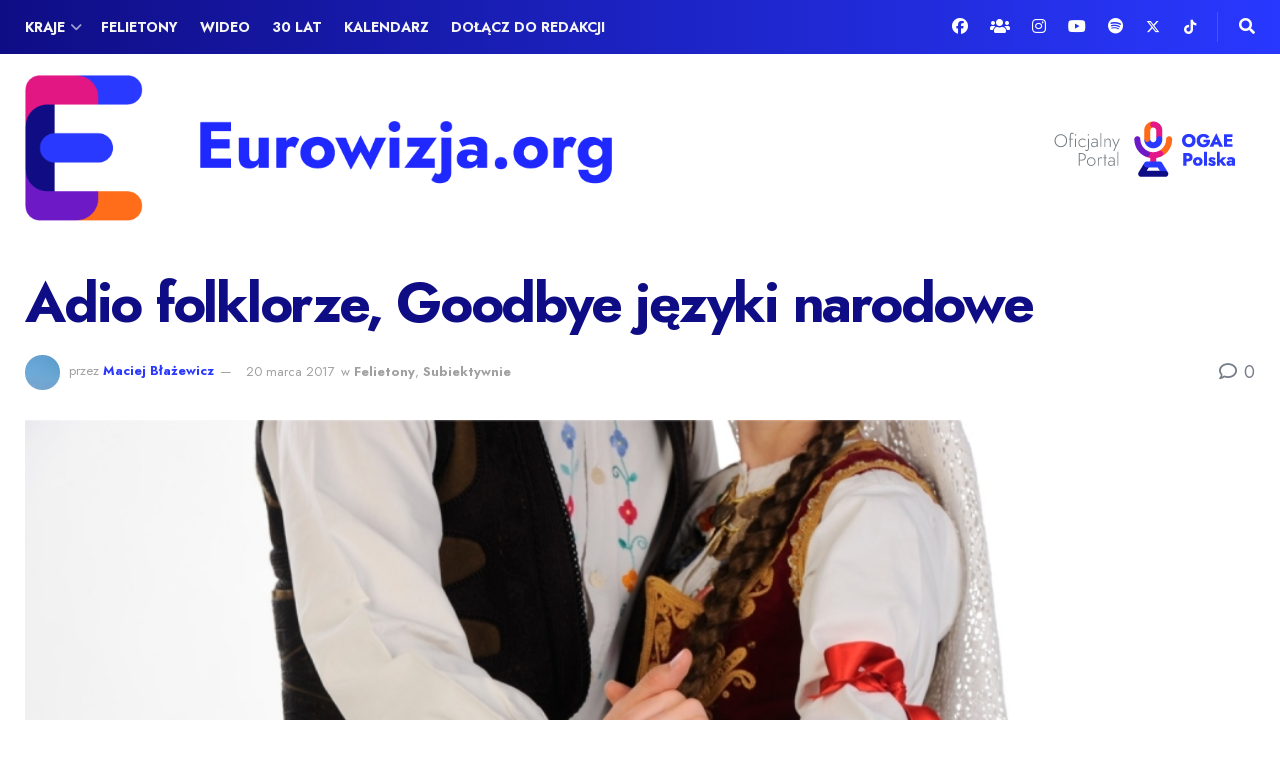

--- FILE ---
content_type: text/html; charset=UTF-8
request_url: https://eurowizja.org/adio-folklorze-goodbye-jezyki-narodowe/
body_size: 47817
content:
<!doctype html>
<!--[if lt IE 7]><html
class="no-js lt-ie9 lt-ie8 lt-ie7" lang=pl-PL> <![endif]-->
<!--[if IE 7]><html
class="no-js lt-ie9 lt-ie8" lang=pl-PL> <![endif]-->
<!--[if IE 8]><html
class="no-js lt-ie9" lang=pl-PL> <![endif]-->
<!--[if IE 9]><html
class="no-js lt-ie10" lang=pl-PL> <![endif]-->
<!--[if gt IE 8]><!--><html
class=no-js lang=pl-PL> <!--<![endif]--><head><style>img.lazy{min-height:1px}</style><link
href=https://eurowizja.org/wp-content/plugins/w3-total-cache/pub/js/lazyload.min.js as=script><meta
http-equiv="Content-Type" content="text/html; charset=UTF-8"><meta
name='viewport' content='width=device-width, initial-scale=1, user-scalable=yes'><link
rel=profile href=http://gmpg.org/xfn/11><link
rel=pingback href=https://eurowizja.org/xmlrpc.php><meta
name="theme-color" content="#2938ff"><meta
name="msapplication-navbutton-color" content="#2938ff"><meta
name="apple-mobile-web-app-status-bar-style" content="#2938ff"><meta
name='robots' content='max-image-preview:large'><style>img:is([sizes="auto" i], [sizes^="auto," i]) { contain-intrinsic-size: 3000px 1500px }</style> <script>var jnews_ajax_url = '/?ajax-request=jnews'</script> <script>;window.jnews=window.jnews||{},window.jnews.library=window.jnews.library||{},window.jnews.library=function(){"use strict";var e=this;e.win=window,e.doc=document,e.noop=function(){},e.globalBody=e.doc.getElementsByTagName("body")[0],e.globalBody=e.globalBody?e.globalBody:e.doc,e.win.jnewsDataStorage=e.win.jnewsDataStorage||{_storage:new WeakMap,put:function(e,t,n){this._storage.has(e)||this._storage.set(e,new Map),this._storage.get(e).set(t,n)},get:function(e,t){return this._storage.get(e).get(t)},has:function(e,t){return this._storage.has(e)&&this._storage.get(e).has(t)},remove:function(e,t){var n=this._storage.get(e).delete(t);return 0===!this._storage.get(e).size&&this._storage.delete(e),n}},e.windowWidth=function(){return e.win.innerWidth||e.docEl.clientWidth||e.globalBody.clientWidth},e.windowHeight=function(){return e.win.innerHeight||e.docEl.clientHeight||e.globalBody.clientHeight},e.requestAnimationFrame=e.win.requestAnimationFrame||e.win.webkitRequestAnimationFrame||e.win.mozRequestAnimationFrame||e.win.msRequestAnimationFrame||window.oRequestAnimationFrame||function(e){return setTimeout(e,1e3/60)},e.cancelAnimationFrame=e.win.cancelAnimationFrame||e.win.webkitCancelAnimationFrame||e.win.webkitCancelRequestAnimationFrame||e.win.mozCancelAnimationFrame||e.win.msCancelRequestAnimationFrame||e.win.oCancelRequestAnimationFrame||function(e){clearTimeout(e)},e.classListSupport="classList"in document.createElement("_"),e.hasClass=e.classListSupport?function(e,t){return e.classList.contains(t)}:function(e,t){return e.className.indexOf(t)>=0},e.addClass=e.classListSupport?function(t,n){e.hasClass(t,n)||t.classList.add(n)}:function(t,n){e.hasClass(t,n)||(t.className+=" "+n)},e.removeClass=e.classListSupport?function(t,n){e.hasClass(t,n)&&t.classList.remove(n)}:function(t,n){e.hasClass(t,n)&&(t.className=t.className.replace(n,""))},e.objKeys=function(e){var t=[];for(var n in e)Object.prototype.hasOwnProperty.call(e,n)&&t.push(n);return t},e.isObjectSame=function(e,t){var n=!0;return JSON.stringify(e)!==JSON.stringify(t)&&(n=!1),n},e.extend=function(){for(var e,t,n,o=arguments[0]||{},i=1,a=arguments.length;i<a;i++)if(null!==(e=arguments[i]))for(t in e)o!==(n=e[t])&&void 0!==n&&(o[t]=n);return o},e.dataStorage=e.win.jnewsDataStorage,e.isVisible=function(e){return 0!==e.offsetWidth&&0!==e.offsetHeight||e.getBoundingClientRect().length},e.getHeight=function(e){return e.offsetHeight||e.clientHeight||e.getBoundingClientRect().height},e.getWidth=function(e){return e.offsetWidth||e.clientWidth||e.getBoundingClientRect().width},e.supportsPassive=!1;try{var t=Object.defineProperty({},"passive",{get:function(){e.supportsPassive=!0}});"createEvent"in e.doc?e.win.addEventListener("test",null,t):"fireEvent"in e.doc&&e.win.attachEvent("test",null)}catch(e){}e.passiveOption=!!e.supportsPassive&&{passive:!0},e.setStorage=function(e,t){e="jnews-"+e;var n={expired:Math.floor(((new Date).getTime()+432e5)/1e3)};t=Object.assign(n,t);localStorage.setItem(e,JSON.stringify(t))},e.getStorage=function(e){e="jnews-"+e;var t=localStorage.getItem(e);return null!==t&&0<t.length?JSON.parse(localStorage.getItem(e)):{}},e.expiredStorage=function(){var t,n="jnews-";for(var o in localStorage)o.indexOf(n)>-1&&"undefined"!==(t=e.getStorage(o.replace(n,""))).expired&&t.expired<Math.floor((new Date).getTime()/1e3)&&localStorage.removeItem(o)},e.addEvents=function(t,n,o){for(var i in n){var a=["touchstart","touchmove"].indexOf(i)>=0&&!o&&e.passiveOption;"createEvent"in e.doc?t.addEventListener(i,n[i],a):"fireEvent"in e.doc&&t.attachEvent("on"+i,n[i])}},e.removeEvents=function(t,n){for(var o in n)"createEvent"in e.doc?t.removeEventListener(o,n[o]):"fireEvent"in e.doc&&t.detachEvent("on"+o,n[o])},e.triggerEvents=function(t,n,o){var i;o=o||{detail:null};return"createEvent"in e.doc?(!(i=e.doc.createEvent("CustomEvent")||new CustomEvent(n)).initCustomEvent||i.initCustomEvent(n,!0,!1,o),void t.dispatchEvent(i)):"fireEvent"in e.doc?((i=e.doc.createEventObject()).eventType=n,void t.fireEvent("on"+i.eventType,i)):void 0},e.getParents=function(t,n){void 0===n&&(n=e.doc);for(var o=[],i=t.parentNode,a=!1;!a;)if(i){var r=i;r.querySelectorAll(n).length?a=!0:(o.push(r),i=r.parentNode)}else o=[],a=!0;return o},e.forEach=function(e,t,n){for(var o=0,i=e.length;o<i;o++)t.call(n,e[o],o)},e.getText=function(e){return e.innerText||e.textContent},e.setText=function(e,t){var n="object"==typeof t?t.innerText||t.textContent:t;e.innerText&&(e.innerText=n),e.textContent&&(e.textContent=n)},e.httpBuildQuery=function(t){return e.objKeys(t).reduce(function t(n){var o=arguments.length>1&&void 0!==arguments[1]?arguments[1]:null;return function(i,a){var r=n[a];a=encodeURIComponent(a);var s=o?"".concat(o,"[").concat(a,"]"):a;return null==r||"function"==typeof r?(i.push("".concat(s,"=")),i):["number","boolean","string"].includes(typeof r)?(i.push("".concat(s,"=").concat(encodeURIComponent(r))),i):(i.push(e.objKeys(r).reduce(t(r,s),[]).join("&")),i)}}(t),[]).join("&")},e.get=function(t,n,o,i){return o="function"==typeof o?o:e.noop,e.ajax("GET",t,n,o,i)},e.post=function(t,n,o,i){return o="function"==typeof o?o:e.noop,e.ajax("POST",t,n,o,i)},e.ajax=function(t,n,o,i,a){var r=new XMLHttpRequest,s=n,c=e.httpBuildQuery(o);if(t=-1!=["GET","POST"].indexOf(t)?t:"GET",r.open(t,s+("GET"==t?"?"+c:""),!0),"POST"==t&&r.setRequestHeader("Content-type","application/x-www-form-urlencoded"),r.setRequestHeader("X-Requested-With","XMLHttpRequest"),r.onreadystatechange=function(){4===r.readyState&&200<=r.status&&300>r.status&&"function"==typeof i&&i.call(void 0,r.response)},void 0!==a&&!a){return{xhr:r,send:function(){r.send("POST"==t?c:null)}}}return r.send("POST"==t?c:null),{xhr:r}},e.scrollTo=function(t,n,o){function i(e,t,n){this.start=this.position(),this.change=e-this.start,this.currentTime=0,this.increment=20,this.duration=void 0===n?500:n,this.callback=t,this.finish=!1,this.animateScroll()}return Math.easeInOutQuad=function(e,t,n,o){return(e/=o/2)<1?n/2*e*e+t:-n/2*(--e*(e-2)-1)+t},i.prototype.stop=function(){this.finish=!0},i.prototype.move=function(t){e.doc.documentElement.scrollTop=t,e.globalBody.parentNode.scrollTop=t,e.globalBody.scrollTop=t},i.prototype.position=function(){return e.doc.documentElement.scrollTop||e.globalBody.parentNode.scrollTop||e.globalBody.scrollTop},i.prototype.animateScroll=function(){this.currentTime+=this.increment;var t=Math.easeInOutQuad(this.currentTime,this.start,this.change,this.duration);this.move(t),this.currentTime<this.duration&&!this.finish?e.requestAnimationFrame.call(e.win,this.animateScroll.bind(this)):this.callback&&"function"==typeof this.callback&&this.callback()},new i(t,n,o)},e.unwrap=function(t){var n,o=t;e.forEach(t,(function(e,t){n?n+=e:n=e})),o.replaceWith(n)},e.performance={start:function(e){performance.mark(e+"Start")},stop:function(e){performance.mark(e+"End"),performance.measure(e,e+"Start",e+"End")}},e.fps=function(){var t=0,n=0,o=0;!function(){var i=t=0,a=0,r=0,s=document.getElementById("fpsTable"),c=function(t){void 0===document.getElementsByTagName("body")[0]?e.requestAnimationFrame.call(e.win,(function(){c(t)})):document.getElementsByTagName("body")[0].appendChild(t)};null===s&&((s=document.createElement("div")).style.position="fixed",s.style.top="120px",s.style.left="10px",s.style.width="100px",s.style.height="20px",s.style.border="1px solid black",s.style.fontSize="11px",s.style.zIndex="100000",s.style.backgroundColor="white",s.id="fpsTable",c(s));var l=function(){o++,n=Date.now(),(a=(o/(r=(n-t)/1e3)).toPrecision(2))!=i&&(i=a,s.innerHTML=i+"fps"),1<r&&(t=n,o=0),e.requestAnimationFrame.call(e.win,l)};l()}()},e.instr=function(e,t){for(var n=0;n<t.length;n++)if(-1!==e.toLowerCase().indexOf(t[n].toLowerCase()))return!0},e.winLoad=function(t,n){function o(o){if("complete"===e.doc.readyState||"interactive"===e.doc.readyState)return!o||n?setTimeout(t,n||1):t(o),1}o()||e.addEvents(e.win,{load:o})},e.docReady=function(t,n){function o(o){if("complete"===e.doc.readyState||"interactive"===e.doc.readyState)return!o||n?setTimeout(t,n||1):t(o),1}o()||e.addEvents(e.doc,{DOMContentLoaded:o})},e.fireOnce=function(){e.docReady((function(){e.assets=e.assets||[],e.assets.length&&(e.boot(),e.load_assets())}),50)},e.boot=function(){e.length&&e.doc.querySelectorAll("style[media]").forEach((function(e){"not all"==e.getAttribute("media")&&e.removeAttribute("media")}))},e.create_js=function(t,n){var o=e.doc.createElement("script");switch(o.setAttribute("src",t),n){case"defer":o.setAttribute("defer",!0);break;case"async":o.setAttribute("async",!0);break;case"deferasync":o.setAttribute("defer",!0),o.setAttribute("async",!0)}e.globalBody.appendChild(o)},e.load_assets=function(){"object"==typeof e.assets&&e.forEach(e.assets.slice(0),(function(t,n){var o="";t.defer&&(o+="defer"),t.async&&(o+="async"),e.create_js(t.url,o);var i=e.assets.indexOf(t);i>-1&&e.assets.splice(i,1)})),e.assets=jnewsoption.au_scripts=window.jnewsads=[]},e.setCookie=function(e,t,n){var o="";if(n){var i=new Date;i.setTime(i.getTime()+24*n*60*60*1e3),o="; expires="+i.toUTCString()}document.cookie=e+"="+(t||"")+o+"; path=/"},e.getCookie=function(e){for(var t=e+"=",n=document.cookie.split(";"),o=0;o<n.length;o++){for(var i=n[o];" "==i.charAt(0);)i=i.substring(1,i.length);if(0==i.indexOf(t))return i.substring(t.length,i.length)}return null},e.eraseCookie=function(e){document.cookie=e+"=; Path=/; Expires=Thu, 01 Jan 1970 00:00:01 GMT;"},e.docReady((function(){e.globalBody=e.globalBody==e.doc?e.doc.getElementsByTagName("body")[0]:e.globalBody,e.globalBody=e.globalBody?e.globalBody:e.doc})),e.winLoad((function(){e.winLoad((function(){var t=!1;if(void 0!==window.jnewsadmin)if(void 0!==window.file_version_checker){var n=e.objKeys(window.file_version_checker);n.length?n.forEach((function(e){t||"10.0.4"===window.file_version_checker[e]||(t=!0)})):t=!0}else t=!0;t&&(window.jnewsHelper.getMessage(),window.jnewsHelper.getNotice())}),2500)}))},window.jnews.library=new window.jnews.library;</script> <title>Adio folklorze, Goodbye języki narodowe - Eurowizja.org - najwięcej o Eurowizji %</title><meta
name="description" content="Największy polski portal o Eurowizji!"><meta
name="robots" content="index, follow, max-snippet:-1, max-image-preview:large, max-video-preview:-1"><link
rel=canonical href=https://eurowizja.org/adio-folklorze-goodbye-jezyki-narodowe/ ><meta
property="og:locale" content="pl_PL"><meta
property="og:type" content="article"><meta
property="og:title" content="Adio folklorze, Goodbye języki narodowe - Eurowizja.org - najwięcej o Eurowizji %"><meta
property="og:description" content="Największy polski portal o Eurowizji!"><meta
property="og:url" content="https://eurowizja.org/adio-folklorze-goodbye-jezyki-narodowe/"><meta
property="og:site_name" content="Eurowizja.org - najwięcej o Eurowizji"><meta
property="article:publisher" content="https://www.facebook.com/eurowizjaorg"><meta
property="article:published_time" content="2017-03-20T20:02:45+00:00"><meta
property="article:modified_time" content="2021-12-12T20:50:13+00:00"><meta
property="og:image" content="https://eurowizja.org/wp-content/uploads/2017/03/narodna-nosnja01_RAS_foto-Vesna-Lalic_1000x0.jpg"><meta
property="og:image:width" content="1000"><meta
property="og:image:height" content="665"><meta
property="fb:app_id" content="410549233609795"><meta
name="twitter:card" content="summary_large_image"><meta
name="twitter:creator" content="@eurowizja_org"><meta
name="twitter:site" content="@eurowizja_org"> <script type=application/ld+json class=yoast-schema-graph>{"@context":"https://schema.org","@graph":[{"@type":"Organization","@id":"https://eurowizja.org/#organization","name":"eurowizja.org","url":"https://eurowizja.org/","sameAs":["https://www.facebook.com/eurowizjaorg","https://www.instagram.com/eurowizjaorg/","https://www.youtube.com/c/eurowizjaorg","https://twitter.com/eurowizja_org"],"logo":{"@type":"ImageObject","@id":"https://eurowizja.org/#logo","inLanguage":"pl-PL","url":"https://eurowizja.org/wp-content/uploads/2020/09/eurowizjaorg_socialthumb.png","width":1200,"height":630,"caption":"eurowizja.org"},"image":{"@id":"https://eurowizja.org/#logo"}},{"@type":"WebSite","@id":"https://eurowizja.org/#website","url":"https://eurowizja.org/","name":"Eurowizja.org - najwi\u0119cej o Eurowizji","description":"Najwi\u0119kszy polski portal o Eurowizji","publisher":{"@id":"https://eurowizja.org/#organization"},"potentialAction":[{"@type":"SearchAction","target":"https://eurowizja.org/?s={search_term_string}","query-input":"required name=search_term_string"}],"inLanguage":"pl-PL"},{"@type":"ImageObject","@id":"https://eurowizja.org/adio-folklorze-goodbye-jezyki-narodowe/#primaryimage","inLanguage":"pl-PL","url":"https://eurowizja.org/wp-content/uploads/2017/03/narodna-nosnja01_RAS_foto-Vesna-Lalic_1000x0.jpg","width":1000,"height":665},{"@type":"WebPage","@id":"https://eurowizja.org/adio-folklorze-goodbye-jezyki-narodowe/#webpage","url":"https://eurowizja.org/adio-folklorze-goodbye-jezyki-narodowe/","name":"Adio folklorze, Goodbye j\u0119zyki narodowe - Eurowizja.org - najwi\u0119cej o Eurowizji %","isPartOf":{"@id":"https://eurowizja.org/#website"},"primaryImageOfPage":{"@id":"https://eurowizja.org/adio-folklorze-goodbye-jezyki-narodowe/#primaryimage"},"datePublished":"2017-03-20T20:02:45+00:00","dateModified":"2021-12-12T20:50:13+00:00","description":"Najwi\u0119kszy polski portal o Eurowizji!","inLanguage":"pl-PL","potentialAction":[{"@type":"ReadAction","target":["https://eurowizja.org/adio-folklorze-goodbye-jezyki-narodowe/"]}]},{"@type":"Article","@id":"https://eurowizja.org/adio-folklorze-goodbye-jezyki-narodowe/#article","isPartOf":{"@id":"https://eurowizja.org/adio-folklorze-goodbye-jezyki-narodowe/#webpage"},"author":{"@id":"https://eurowizja.org/#/schema/person/4746a2019a768dae47bd049ef06dc202"},"headline":"Adio folklorze, Goodbye j\u0119zyki narodowe","datePublished":"2017-03-20T20:02:45+00:00","dateModified":"2021-12-12T20:50:13+00:00","mainEntityOfPage":{"@id":"https://eurowizja.org/adio-folklorze-goodbye-jezyki-narodowe/#webpage"},"publisher":{"@id":"https://eurowizja.org/#organization"},"image":{"@id":"https://eurowizja.org/adio-folklorze-goodbye-jezyki-narodowe/#primaryimage"},"keywords":"Ba\u0142kany,Bo\u015bnia i Hercegowina,Chorwacja,Czarnog\u00f3ra,ESC 2017,Etno,Eurowizja 2017,Folk,Jacques Houdek,Jana Burceska,Jugos\u0142awia,Macedonia P\u00f3\u0142nocna,Omar Naber,Serbia,Slavko Kalezi\u0107,S\u0142owenia,Tijana Bogi\u0107evi\u0107","articleSection":"Felietony,Subiektywnie","inLanguage":"pl-PL","potentialAction":[{"@type":"CommentAction","name":"Comment","target":["https://eurowizja.org/adio-folklorze-goodbye-jezyki-narodowe/#respond"]}]},{"@type":"Person","@id":"https://eurowizja.org/#/schema/person/4746a2019a768dae47bd049ef06dc202","name":"Maciej B\u0142a\u017cewicz","image":{"@type":"ImageObject","@id":"https://eurowizja.org/#personlogo","inLanguage":"pl-PL","url":"https://secure.gravatar.com/avatar/5a502510f6f7ccb6b17e4e46a501b61521abf167281d700dee7af7b19982e16e?s=96&d=mm&r=g","caption":"Maciej B\u0142a\u017cewicz"},"description":"W OGAE Polska od 2005 roku, w redakcji eurowizja.org od 2007 roku, Eurowizj\u0105 zainteresowany od 2003 i wtedy te\u017c utworzy\u0142 autorski projekt pod nazw\u0105 \"Dziennik Eurowizyjny\u201d."}]}</script> <link
rel=dns-prefetch href=//www.googletagmanager.com><link
rel=dns-prefetch href=//fonts.googleapis.com><link
rel=preconnect href=https://fonts.gstatic.com><link
rel=alternate type=application/rss+xml title="Eurowizja.org - najwięcej o Eurowizji &raquo; Kanał z wpisami" href=https://eurowizja.org/feed/ ><link
rel=alternate type=application/rss+xml title="Eurowizja.org - najwięcej o Eurowizji &raquo; Kanał z komentarzami" href=https://eurowizja.org/comments/feed/ > <script>/*<![CDATA[*/window._wpemojiSettings = {"baseUrl":"https:\/\/s.w.org\/images\/core\/emoji\/16.0.1\/72x72\/","ext":".png","svgUrl":"https:\/\/s.w.org\/images\/core\/emoji\/16.0.1\/svg\/","svgExt":".svg","source":{"concatemoji":"https:\/\/eurowizja.org\/wp-includes\/js\/wp-emoji-release.min.js?ver=6.8.3"}};
/*! This file is auto-generated */
!function(s,n){var o,i,e;function c(e){try{var t={supportTests:e,timestamp:(new Date).valueOf()};sessionStorage.setItem(o,JSON.stringify(t))}catch(e){}}function p(e,t,n){e.clearRect(0,0,e.canvas.width,e.canvas.height),e.fillText(t,0,0);var t=new Uint32Array(e.getImageData(0,0,e.canvas.width,e.canvas.height).data),a=(e.clearRect(0,0,e.canvas.width,e.canvas.height),e.fillText(n,0,0),new Uint32Array(e.getImageData(0,0,e.canvas.width,e.canvas.height).data));return t.every(function(e,t){return e===a[t]})}function u(e,t){e.clearRect(0,0,e.canvas.width,e.canvas.height),e.fillText(t,0,0);for(var n=e.getImageData(16,16,1,1),a=0;a<n.data.length;a++)if(0!==n.data[a])return!1;return!0}function f(e,t,n,a){switch(t){case"flag":return n(e,"\ud83c\udff3\ufe0f\u200d\u26a7\ufe0f","\ud83c\udff3\ufe0f\u200b\u26a7\ufe0f")?!1:!n(e,"\ud83c\udde8\ud83c\uddf6","\ud83c\udde8\u200b\ud83c\uddf6")&&!n(e,"\ud83c\udff4\udb40\udc67\udb40\udc62\udb40\udc65\udb40\udc6e\udb40\udc67\udb40\udc7f","\ud83c\udff4\u200b\udb40\udc67\u200b\udb40\udc62\u200b\udb40\udc65\u200b\udb40\udc6e\u200b\udb40\udc67\u200b\udb40\udc7f");case"emoji":return!a(e,"\ud83e\udedf")}return!1}function g(e,t,n,a){var r="undefined"!=typeof WorkerGlobalScope&&self instanceof WorkerGlobalScope?new OffscreenCanvas(300,150):s.createElement("canvas"),o=r.getContext("2d",{willReadFrequently:!0}),i=(o.textBaseline="top",o.font="600 32px Arial",{});return e.forEach(function(e){i[e]=t(o,e,n,a)}),i}function t(e){var t=s.createElement("script");t.src=e,t.defer=!0,s.head.appendChild(t)}"undefined"!=typeof Promise&&(o="wpEmojiSettingsSupports",i=["flag","emoji"],n.supports={everything:!0,everythingExceptFlag:!0},e=new Promise(function(e){s.addEventListener("DOMContentLoaded",e,{once:!0})}),new Promise(function(t){var n=function(){try{var e=JSON.parse(sessionStorage.getItem(o));if("object"==typeof e&&"number"==typeof e.timestamp&&(new Date).valueOf()<e.timestamp+604800&&"object"==typeof e.supportTests)return e.supportTests}catch(e){}return null}();if(!n){if("undefined"!=typeof Worker&&"undefined"!=typeof OffscreenCanvas&&"undefined"!=typeof URL&&URL.createObjectURL&&"undefined"!=typeof Blob)try{var e="postMessage("+g.toString()+"("+[JSON.stringify(i),f.toString(),p.toString(),u.toString()].join(",")+"));",a=new Blob([e],{type:"text/javascript"}),r=new Worker(URL.createObjectURL(a),{name:"wpTestEmojiSupports"});return void(r.onmessage=function(e){c(n=e.data),r.terminate(),t(n)})}catch(e){}c(n=g(i,f,p,u))}t(n)}).then(function(e){for(var t in e)n.supports[t]=e[t],n.supports.everything=n.supports.everything&&n.supports[t],"flag"!==t&&(n.supports.everythingExceptFlag=n.supports.everythingExceptFlag&&n.supports[t]);n.supports.everythingExceptFlag=n.supports.everythingExceptFlag&&!n.supports.flag,n.DOMReady=!1,n.readyCallback=function(){n.DOMReady=!0}}).then(function(){return e}).then(function(){var e;n.supports.everything||(n.readyCallback(),(e=n.source||{}).concatemoji?t(e.concatemoji):e.wpemoji&&e.twemoji&&(t(e.twemoji),t(e.wpemoji)))}))}((window,document),window._wpemojiSettings);/*]]>*/</script> <link
rel=stylesheet id=sbi_styles-css href='https://eurowizja.org/wp-content/plugins/instagram-feed/css/sbi-styles.min.css?ver=6.9.1' type=text/css media=all><style id=wp-emoji-styles-inline-css>img.wp-smiley, img.emoji {
		display: inline !important;
		border: none !important;
		box-shadow: none !important;
		height: 1em !important;
		width: 1em !important;
		margin: 0 0.07em !important;
		vertical-align: -0.1em !important;
		background: none !important;
		padding: 0 !important;
	}</style><link
rel=stylesheet id=wp-block-library-css href='https://eurowizja.org/wp-includes/css/dist/block-library/style.min.css?ver=6.8.3' type=text/css media=all><style id=classic-theme-styles-inline-css>/*! This file is auto-generated */
.wp-block-button__link{color:#fff;background-color:#32373c;border-radius:9999px;box-shadow:none;text-decoration:none;padding:calc(.667em + 2px) calc(1.333em + 2px);font-size:1.125em}.wp-block-file__button{background:#32373c;color:#fff;text-decoration:none}</style><style id=safe-svg-svg-icon-style-inline-css>.safe-svg-cover{text-align:center}.safe-svg-cover .safe-svg-inside{display:inline-block;max-width:100%}.safe-svg-cover svg{fill:currentColor;height:100%;max-height:100%;max-width:100%;width:100%}</style><style id=global-styles-inline-css>/*<![CDATA[*/:root{--wp--preset--aspect-ratio--square: 1;--wp--preset--aspect-ratio--4-3: 4/3;--wp--preset--aspect-ratio--3-4: 3/4;--wp--preset--aspect-ratio--3-2: 3/2;--wp--preset--aspect-ratio--2-3: 2/3;--wp--preset--aspect-ratio--16-9: 16/9;--wp--preset--aspect-ratio--9-16: 9/16;--wp--preset--color--black: #000000;--wp--preset--color--cyan-bluish-gray: #abb8c3;--wp--preset--color--white: #ffffff;--wp--preset--color--pale-pink: #f78da7;--wp--preset--color--vivid-red: #cf2e2e;--wp--preset--color--luminous-vivid-orange: #ff6900;--wp--preset--color--luminous-vivid-amber: #fcb900;--wp--preset--color--light-green-cyan: #7bdcb5;--wp--preset--color--vivid-green-cyan: #00d084;--wp--preset--color--pale-cyan-blue: #8ed1fc;--wp--preset--color--vivid-cyan-blue: #0693e3;--wp--preset--color--vivid-purple: #9b51e0;--wp--preset--gradient--vivid-cyan-blue-to-vivid-purple: linear-gradient(135deg,rgba(6,147,227,1) 0%,rgb(155,81,224) 100%);--wp--preset--gradient--light-green-cyan-to-vivid-green-cyan: linear-gradient(135deg,rgb(122,220,180) 0%,rgb(0,208,130) 100%);--wp--preset--gradient--luminous-vivid-amber-to-luminous-vivid-orange: linear-gradient(135deg,rgba(252,185,0,1) 0%,rgba(255,105,0,1) 100%);--wp--preset--gradient--luminous-vivid-orange-to-vivid-red: linear-gradient(135deg,rgba(255,105,0,1) 0%,rgb(207,46,46) 100%);--wp--preset--gradient--very-light-gray-to-cyan-bluish-gray: linear-gradient(135deg,rgb(238,238,238) 0%,rgb(169,184,195) 100%);--wp--preset--gradient--cool-to-warm-spectrum: linear-gradient(135deg,rgb(74,234,220) 0%,rgb(151,120,209) 20%,rgb(207,42,186) 40%,rgb(238,44,130) 60%,rgb(251,105,98) 80%,rgb(254,248,76) 100%);--wp--preset--gradient--blush-light-purple: linear-gradient(135deg,rgb(255,206,236) 0%,rgb(152,150,240) 100%);--wp--preset--gradient--blush-bordeaux: linear-gradient(135deg,rgb(254,205,165) 0%,rgb(254,45,45) 50%,rgb(107,0,62) 100%);--wp--preset--gradient--luminous-dusk: linear-gradient(135deg,rgb(255,203,112) 0%,rgb(199,81,192) 50%,rgb(65,88,208) 100%);--wp--preset--gradient--pale-ocean: linear-gradient(135deg,rgb(255,245,203) 0%,rgb(182,227,212) 50%,rgb(51,167,181) 100%);--wp--preset--gradient--electric-grass: linear-gradient(135deg,rgb(202,248,128) 0%,rgb(113,206,126) 100%);--wp--preset--gradient--midnight: linear-gradient(135deg,rgb(2,3,129) 0%,rgb(40,116,252) 100%);--wp--preset--font-size--small: 13px;--wp--preset--font-size--medium: 20px;--wp--preset--font-size--large: 36px;--wp--preset--font-size--x-large: 42px;--wp--preset--spacing--20: 0.44rem;--wp--preset--spacing--30: 0.67rem;--wp--preset--spacing--40: 1rem;--wp--preset--spacing--50: 1.5rem;--wp--preset--spacing--60: 2.25rem;--wp--preset--spacing--70: 3.38rem;--wp--preset--spacing--80: 5.06rem;--wp--preset--shadow--natural: 6px 6px 9px rgba(0, 0, 0, 0.2);--wp--preset--shadow--deep: 12px 12px 50px rgba(0, 0, 0, 0.4);--wp--preset--shadow--sharp: 6px 6px 0px rgba(0, 0, 0, 0.2);--wp--preset--shadow--outlined: 6px 6px 0px -3px rgba(255, 255, 255, 1), 6px 6px rgba(0, 0, 0, 1);--wp--preset--shadow--crisp: 6px 6px 0px rgba(0, 0, 0, 1);}:where(.is-layout-flex){gap: 0.5em;}:where(.is-layout-grid){gap: 0.5em;}body .is-layout-flex{display: flex;}.is-layout-flex{flex-wrap: wrap;align-items: center;}.is-layout-flex > :is(*, div){margin: 0;}body .is-layout-grid{display: grid;}.is-layout-grid > :is(*, div){margin: 0;}:where(.wp-block-columns.is-layout-flex){gap: 2em;}:where(.wp-block-columns.is-layout-grid){gap: 2em;}:where(.wp-block-post-template.is-layout-flex){gap: 1.25em;}:where(.wp-block-post-template.is-layout-grid){gap: 1.25em;}.has-black-color{color: var(--wp--preset--color--black) !important;}.has-cyan-bluish-gray-color{color: var(--wp--preset--color--cyan-bluish-gray) !important;}.has-white-color{color: var(--wp--preset--color--white) !important;}.has-pale-pink-color{color: var(--wp--preset--color--pale-pink) !important;}.has-vivid-red-color{color: var(--wp--preset--color--vivid-red) !important;}.has-luminous-vivid-orange-color{color: var(--wp--preset--color--luminous-vivid-orange) !important;}.has-luminous-vivid-amber-color{color: var(--wp--preset--color--luminous-vivid-amber) !important;}.has-light-green-cyan-color{color: var(--wp--preset--color--light-green-cyan) !important;}.has-vivid-green-cyan-color{color: var(--wp--preset--color--vivid-green-cyan) !important;}.has-pale-cyan-blue-color{color: var(--wp--preset--color--pale-cyan-blue) !important;}.has-vivid-cyan-blue-color{color: var(--wp--preset--color--vivid-cyan-blue) !important;}.has-vivid-purple-color{color: var(--wp--preset--color--vivid-purple) !important;}.has-black-background-color{background-color: var(--wp--preset--color--black) !important;}.has-cyan-bluish-gray-background-color{background-color: var(--wp--preset--color--cyan-bluish-gray) !important;}.has-white-background-color{background-color: var(--wp--preset--color--white) !important;}.has-pale-pink-background-color{background-color: var(--wp--preset--color--pale-pink) !important;}.has-vivid-red-background-color{background-color: var(--wp--preset--color--vivid-red) !important;}.has-luminous-vivid-orange-background-color{background-color: var(--wp--preset--color--luminous-vivid-orange) !important;}.has-luminous-vivid-amber-background-color{background-color: var(--wp--preset--color--luminous-vivid-amber) !important;}.has-light-green-cyan-background-color{background-color: var(--wp--preset--color--light-green-cyan) !important;}.has-vivid-green-cyan-background-color{background-color: var(--wp--preset--color--vivid-green-cyan) !important;}.has-pale-cyan-blue-background-color{background-color: var(--wp--preset--color--pale-cyan-blue) !important;}.has-vivid-cyan-blue-background-color{background-color: var(--wp--preset--color--vivid-cyan-blue) !important;}.has-vivid-purple-background-color{background-color: var(--wp--preset--color--vivid-purple) !important;}.has-black-border-color{border-color: var(--wp--preset--color--black) !important;}.has-cyan-bluish-gray-border-color{border-color: var(--wp--preset--color--cyan-bluish-gray) !important;}.has-white-border-color{border-color: var(--wp--preset--color--white) !important;}.has-pale-pink-border-color{border-color: var(--wp--preset--color--pale-pink) !important;}.has-vivid-red-border-color{border-color: var(--wp--preset--color--vivid-red) !important;}.has-luminous-vivid-orange-border-color{border-color: var(--wp--preset--color--luminous-vivid-orange) !important;}.has-luminous-vivid-amber-border-color{border-color: var(--wp--preset--color--luminous-vivid-amber) !important;}.has-light-green-cyan-border-color{border-color: var(--wp--preset--color--light-green-cyan) !important;}.has-vivid-green-cyan-border-color{border-color: var(--wp--preset--color--vivid-green-cyan) !important;}.has-pale-cyan-blue-border-color{border-color: var(--wp--preset--color--pale-cyan-blue) !important;}.has-vivid-cyan-blue-border-color{border-color: var(--wp--preset--color--vivid-cyan-blue) !important;}.has-vivid-purple-border-color{border-color: var(--wp--preset--color--vivid-purple) !important;}.has-vivid-cyan-blue-to-vivid-purple-gradient-background{background: var(--wp--preset--gradient--vivid-cyan-blue-to-vivid-purple) !important;}.has-light-green-cyan-to-vivid-green-cyan-gradient-background{background: var(--wp--preset--gradient--light-green-cyan-to-vivid-green-cyan) !important;}.has-luminous-vivid-amber-to-luminous-vivid-orange-gradient-background{background: var(--wp--preset--gradient--luminous-vivid-amber-to-luminous-vivid-orange) !important;}.has-luminous-vivid-orange-to-vivid-red-gradient-background{background: var(--wp--preset--gradient--luminous-vivid-orange-to-vivid-red) !important;}.has-very-light-gray-to-cyan-bluish-gray-gradient-background{background: var(--wp--preset--gradient--very-light-gray-to-cyan-bluish-gray) !important;}.has-cool-to-warm-spectrum-gradient-background{background: var(--wp--preset--gradient--cool-to-warm-spectrum) !important;}.has-blush-light-purple-gradient-background{background: var(--wp--preset--gradient--blush-light-purple) !important;}.has-blush-bordeaux-gradient-background{background: var(--wp--preset--gradient--blush-bordeaux) !important;}.has-luminous-dusk-gradient-background{background: var(--wp--preset--gradient--luminous-dusk) !important;}.has-pale-ocean-gradient-background{background: var(--wp--preset--gradient--pale-ocean) !important;}.has-electric-grass-gradient-background{background: var(--wp--preset--gradient--electric-grass) !important;}.has-midnight-gradient-background{background: var(--wp--preset--gradient--midnight) !important;}.has-small-font-size{font-size: var(--wp--preset--font-size--small) !important;}.has-medium-font-size{font-size: var(--wp--preset--font-size--medium) !important;}.has-large-font-size{font-size: var(--wp--preset--font-size--large) !important;}.has-x-large-font-size{font-size: var(--wp--preset--font-size--x-large) !important;}
:where(.wp-block-post-template.is-layout-flex){gap: 1.25em;}:where(.wp-block-post-template.is-layout-grid){gap: 1.25em;}
:where(.wp-block-columns.is-layout-flex){gap: 2em;}:where(.wp-block-columns.is-layout-grid){gap: 2em;}
:root :where(.wp-block-pullquote){font-size: 1.5em;line-height: 1.6;}/*]]>*/</style><link
rel=stylesheet id=cookie-law-info-css href='https://eurowizja.org/wp-content/plugins/cookie-law-info/legacy/public/css/cookie-law-info-public.css?ver=3.3.5' type=text/css media=all><link
rel=stylesheet id=cookie-law-info-gdpr-css href='https://eurowizja.org/wp-content/plugins/cookie-law-info/legacy/public/css/cookie-law-info-gdpr.css?ver=3.3.5' type=text/css media=all><link
rel=stylesheet id=jnews-split-css href=https://eurowizja.org/wp-content/plugins/jnews-split/assets/css/splitpost.css type=text/css media><link
rel=stylesheet id=jnews-split-toc-css href=https://eurowizja.org/wp-content/plugins/jnews-split/assets/css/splitpost-toc.css type=text/css media><link
rel=stylesheet id=elementor-frontend-css href='https://eurowizja.org/wp-content/plugins/elementor/assets/css/frontend.min.css?ver=3.32.2' type=text/css media=all><link
crossorigin=anonymous rel=stylesheet id=jeg_customizer_font-css href='//fonts.googleapis.com/css?family=Jost%3A400normal%2C700normal%2C700normal%2C400normal&#038;display=swap&#038;ver=1.3.0' type=text/css media=all><link
rel=stylesheet id=dashicons-css href='https://eurowizja.org/wp-includes/css/dashicons.min.css?ver=6.8.3' type=text/css media=all><link
rel=stylesheet id=font-awesome-6-css href='https://eurowizja.org/wp-content/themes/jnews/assets/fonts/font-awesome/v6/all.min.css?ver=12.0.2' type=text/css media=all><link
rel=stylesheet id=font-awesome-v4-shims-css href='https://eurowizja.org/wp-content/themes/jnews/assets/fonts/font-awesome/v6/v4-shims.min.css?ver=12.0.2' type=text/css media=all><link
rel=stylesheet id=jnews-frontend-css href='https://eurowizja.org/wp-content/themes/jnews/assets/dist/frontend.min.css?ver=12.0.2' type=text/css media=all><link
rel=stylesheet id=jnews-elementor-css href='https://eurowizja.org/wp-content/themes/jnews/assets/css/elementor-frontend.css?ver=12.0.2' type=text/css media=all><link
rel=stylesheet id=jnews-style-css href='https://eurowizja.org/wp-content/themes/jnews/style.css?ver=12.0.2' type=text/css media=all><link
rel=stylesheet id=jnews-darkmode-css href='https://eurowizja.org/wp-content/themes/jnews/assets/css/darkmode.css?ver=12.0.2' type=text/css media=all><link
rel=stylesheet id=jnews-scheme-css href='https://eurowizja.org/wp-content/themes/jnews/data/import/music/scheme.css?ver=12.0.2' type=text/css media=all><link
rel=stylesheet id=jnews-social-login-style-css href='https://eurowizja.org/wp-content/plugins/jnews-social-login/assets/css/plugin.css?ver=11.0.5' type=text/css media=all><link
rel=stylesheet id=jnews-migration-newspaper-style-css href='https://eurowizja.org/wp-content/plugins/jnews-migration-newspaper/assets/css/shortcode.css?ver=11.6.1' type=text/css media=all><link
rel=stylesheet id=jnews-select-share-css href=https://eurowizja.org/wp-content/plugins/jnews-social-share/assets/css/plugin.css type=text/css media=all> <script async src=https://eurowizja.org/wp-content/cache/minify/818c0.js></script> <script id=cookie-law-info-js-extra>var Cli_Data = {"nn_cookie_ids":[],"cookielist":[],"non_necessary_cookies":[],"ccpaEnabled":"","ccpaRegionBased":"","ccpaBarEnabled":"","strictlyEnabled":["necessary","obligatoire"],"ccpaType":"gdpr","js_blocking":"1","custom_integration":"","triggerDomRefresh":"","secure_cookies":""};
var cli_cookiebar_settings = {"animate_speed_hide":"500","animate_speed_show":"500","background":"#FFF","border":"#b1a6a6c2","border_on":"","button_1_button_colour":"#61a229","button_1_button_hover":"#4e8221","button_1_link_colour":"#fff","button_1_as_button":"1","button_1_new_win":"","button_2_button_colour":"#333","button_2_button_hover":"#292929","button_2_link_colour":"#444","button_2_as_button":"","button_2_hidebar":"","button_3_button_colour":"#3566bb","button_3_button_hover":"#2a5296","button_3_link_colour":"#fff","button_3_as_button":"1","button_3_new_win":"","button_4_button_colour":"#000","button_4_button_hover":"#000000","button_4_link_colour":"#333333","button_4_as_button":"","button_7_button_colour":"#61a229","button_7_button_hover":"#4e8221","button_7_link_colour":"#fff","button_7_as_button":"1","button_7_new_win":"","font_family":"inherit","header_fix":"","notify_animate_hide":"1","notify_animate_show":"","notify_div_id":"#cookie-law-info-bar","notify_position_horizontal":"right","notify_position_vertical":"bottom","scroll_close":"","scroll_close_reload":"","accept_close_reload":"","reject_close_reload":"","showagain_tab":"","showagain_background":"#fff","showagain_border":"#000","showagain_div_id":"#cookie-law-info-again","showagain_x_position":"100px","text":"#333333","show_once_yn":"","show_once":"10000","logging_on":"","as_popup":"","popup_overlay":"1","bar_heading_text":"","cookie_bar_as":"widget","popup_showagain_position":"bottom-right","widget_position":"right"};
var log_object = {"ajax_url":"https:\/\/eurowizja.org\/wp-admin\/admin-ajax.php"};</script> <script async src=https://eurowizja.org/wp-content/cache/minify/d7bac.js></script> <script src="https://www.googletagmanager.com/gtag/js?id=G-VMYB57Q85B" id=jnews-google-tag-manager-js defer></script> <script id=jnews-google-tag-manager-js-after>window.addEventListener('DOMContentLoaded', function() {
					(function() {
						window.dataLayer = window.dataLayer || [];
						function gtag(){dataLayer.push(arguments);}
						gtag('js', new Date());
						gtag('config', 'G-VMYB57Q85B');
					})();
				});</script> <link
rel=https://api.w.org/ href=https://eurowizja.org/wp-json/ ><link
rel=alternate title=JSON type=application/json href=https://eurowizja.org/wp-json/wp/v2/posts/19230><link
rel=EditURI type=application/rsd+xml title=RSD href=https://eurowizja.org/xmlrpc.php?rsd><meta
name="generator" content="WordPress 6.8.3"><link
rel=shortlink href='https://eurowizja.org/?p=19230'><link
rel=alternate title="oEmbed (JSON)" type=application/json+oembed href="https://eurowizja.org/wp-json/oembed/1.0/embed?url=https%3A%2F%2Feurowizja.org%2Fadio-folklorze-goodbye-jezyki-narodowe%2F"><link
rel=alternate title="oEmbed (XML)" type=text/xml+oembed href="https://eurowizja.org/wp-json/oembed/1.0/embed?url=https%3A%2F%2Feurowizja.org%2Fadio-folklorze-goodbye-jezyki-narodowe%2F&#038;format=xml"><style id=essential-blocks-global-styles>/*<![CDATA[*/:root {
                --eb-global-primary-color: #101828;
--eb-global-secondary-color: #475467;
--eb-global-tertiary-color: #98A2B3;
--eb-global-text-color: #475467;
--eb-global-heading-color: #1D2939;
--eb-global-link-color: #444CE7;
--eb-global-background-color: #F9FAFB;
--eb-global-button-text-color: #FFFFFF;
--eb-global-button-background-color: #101828;
--eb-gradient-primary-color: linear-gradient(90deg, hsla(259, 84%, 78%, 1) 0%, hsla(206, 67%, 75%, 1) 100%);
--eb-gradient-secondary-color: linear-gradient(90deg, hsla(18, 76%, 85%, 1) 0%, hsla(203, 69%, 84%, 1) 100%);
--eb-gradient-tertiary-color: linear-gradient(90deg, hsla(248, 21%, 15%, 1) 0%, hsla(250, 14%, 61%, 1) 100%);
--eb-gradient-background-color: linear-gradient(90deg, rgb(250, 250, 250) 0%, rgb(233, 233, 233) 49%, rgb(244, 243, 243) 100%);

                --eb-tablet-breakpoint: 1024px;
--eb-mobile-breakpoint: 767px;

            }/*]]>*/</style><meta
name="generator" content="Site Kit by Google 1.162.1"> <script src=https://cdn.onesignal.com/sdks/web/v16/OneSignalSDK.page.js defer></script> <script>window.OneSignalDeferred = window.OneSignalDeferred || [];
          OneSignalDeferred.push(async function(OneSignal) {
            await OneSignal.init({
              appId: "",
              serviceWorkerOverrideForTypical: true,
              path: "https://eurowizja.org/wp-content/plugins/onesignal-free-web-push-notifications/sdk_files/",
              serviceWorkerParam: { scope: "/wp-content/plugins/onesignal-free-web-push-notifications/sdk_files/push/onesignal/" },
              serviceWorkerPath: "OneSignalSDKWorker.js",
            });
          });

          // Unregister the legacy OneSignal service worker to prevent scope conflicts
          navigator.serviceWorker.getRegistrations().then((registrations) => {
            // Iterate through all registered service workers
            registrations.forEach((registration) => {
              // Check the script URL to identify the specific service worker
              if (registration.active && registration.active.scriptURL.includes('OneSignalSDKWorker.js.php')) {
                // Unregister the service worker
                registration.unregister().then((success) => {
                  if (success) {
                    console.log('OneSignalSW: Successfully unregistered:', registration.active.scriptURL);
                  } else {
                    console.log('OneSignalSW: Failed to unregister:', registration.active.scriptURL);
                  }
                });
              }
            });
          }).catch((error) => {
            console.error('Error fetching service worker registrations:', error);
          });</script> <meta
name="generator" content="Elementor 3.32.2; features: additional_custom_breakpoints; settings: css_print_method-external, google_font-enabled, font_display-auto"><style>.e-con.e-parent:nth-of-type(n+4):not(.e-lazyloaded):not(.e-no-lazyload),
				.e-con.e-parent:nth-of-type(n+4):not(.e-lazyloaded):not(.e-no-lazyload) * {
					background-image: none !important;
				}
				@media screen and (max-height: 1024px) {
					.e-con.e-parent:nth-of-type(n+3):not(.e-lazyloaded):not(.e-no-lazyload),
					.e-con.e-parent:nth-of-type(n+3):not(.e-lazyloaded):not(.e-no-lazyload) * {
						background-image: none !important;
					}
				}
				@media screen and (max-height: 640px) {
					.e-con.e-parent:nth-of-type(n+2):not(.e-lazyloaded):not(.e-no-lazyload),
					.e-con.e-parent:nth-of-type(n+2):not(.e-lazyloaded):not(.e-no-lazyload) * {
						background-image: none !important;
					}
				}</style><link
rel=amphtml href=https://eurowizja.org/adio-folklorze-goodbye-jezyki-narodowe/amp/ ><script type=application/ld+json>{"@context":"http:\/\/schema.org","@type":"Organization","@id":"https:\/\/eurowizja.org\/#organization","url":"https:\/\/eurowizja.org\/","name":"","logo":{"@type":"ImageObject","url":""},"sameAs":["http:\/\/www.facebook.com\/eurowizjaorg\/","https:\/\/www.facebook.com\/groups\/warsawcalling","https:\/\/www.instagram.com\/eurowizjaorg\/","https:\/\/www.youtube.com\/c\/eurowizjaorg","https:\/\/open.spotify.com\/user\/eurowizja.org","https:\/\/twitter.com\/eurowizja_org"]}</script> <script type=application/ld+json>{"@context":"http:\/\/schema.org","@type":"WebSite","@id":"https:\/\/eurowizja.org\/#website","url":"https:\/\/eurowizja.org\/","name":"","potentialAction":{"@type":"SearchAction","target":"https:\/\/eurowizja.org\/?s={search_term_string}","query-input":"required name=search_term_string"}}</script> <link
rel=icon href=https://eurowizja.org/wp-content/uploads/2020/08/cropped-logoeorg2favicon-32x32.png sizes=32x32><link
rel=icon href=https://eurowizja.org/wp-content/uploads/2020/08/cropped-logoeorg2favicon-192x192.png sizes=192x192><link
rel=apple-touch-icon href=https://eurowizja.org/wp-content/uploads/2020/08/cropped-logoeorg2favicon-180x180.png><meta
name="msapplication-TileImage" content="https://eurowizja.org/wp-content/uploads/2020/08/cropped-logoeorg2favicon-270x270.png"> <script>window.dataLayer = window.dataLayer || [];
  function gtag(){dataLayer.push(arguments);}
  gtag('js', new Date());

  gtag('config', 'G-XYQ93QK7QC');




    (function(c,l,a,r,i,t,y){
        c[a]=c[a]||function(){(c[a].q=c[a].q||[]).push(arguments)};
        t=l.createElement(r);t.async=1;t.src="https://www.clarity.ms/tag/"+i+"?ref=bwt";
        y=l.getElementsByTagName(r)[0];y.parentNode.insertBefore(t,y);
    })(window, document, "clarity", "script", "61mtamqyo8");</script><style id=jeg_dynamic_css data-type=jeg_custom-css>/*<![CDATA[*/@media only screen and (min-width : 1200px) { .container, .jeg_vc_content > .vc_row, .jeg_vc_content > .wpb-content-wrapper > .vc_row, .jeg_vc_content > .vc_element > .vc_row, .jeg_vc_content > .wpb-content-wrapper > .vc_element > .vc_row, .jeg_vc_content > .vc_row[data-vc-full-width="true"]:not([data-vc-stretch-content="true"]) > .jeg-vc-wrapper, .jeg_vc_content > .wpb-content-wrapper > .vc_row[data-vc-full-width="true"]:not([data-vc-stretch-content="true"]) > .jeg-vc-wrapper, .jeg_vc_content > .vc_element > .vc_row[data-vc-full-width="true"]:not([data-vc-stretch-content="true"]) > .jeg-vc-wrapper, .jeg_vc_content > .wpb-content-wrapper > .vc_element > .vc_row[data-vc-full-width="true"]:not([data-vc-stretch-content="true"]) > .jeg-vc-wrapper, .elementor-section.elementor-section-boxed > .elementor-container { max-width : 1260px; } .e-con-boxed.e-parent { --content-width : 1260px; }  } @media only screen and (min-width : 1441px) { .container, .jeg_vc_content > .vc_row, .jeg_vc_content > .wpb-content-wrapper > .vc_row, .jeg_vc_content > .vc_element > .vc_row, .jeg_vc_content > .wpb-content-wrapper > .vc_element > .vc_row, .jeg_vc_content > .vc_row[data-vc-full-width="true"]:not([data-vc-stretch-content="true"]) > .jeg-vc-wrapper, .jeg_vc_content > .wpb-content-wrapper > .vc_row[data-vc-full-width="true"]:not([data-vc-stretch-content="true"]) > .jeg-vc-wrapper, .jeg_vc_content > .vc_element > .vc_row[data-vc-full-width="true"]:not([data-vc-stretch-content="true"]) > .jeg-vc-wrapper, .jeg_vc_content > .wpb-content-wrapper > .vc_element > .vc_row[data-vc-full-width="true"]:not([data-vc-stretch-content="true"]) > .jeg-vc-wrapper , .elementor-section.elementor-section-boxed > .elementor-container { max-width : 1260px; } .e-con-boxed.e-parent { --content-width : 1260px; }  } body { --j-body-color : #757d87; --j-accent-color : #2937ff; --j-alt-color : #6e1ac7; --j-heading-color : #0f0d85; } body,.jeg_newsfeed_list .tns-outer .tns-controls button,.jeg_filter_button,.owl-carousel .owl-nav div,.jeg_readmore,.jeg_hero_style_7 .jeg_post_meta a,.widget_calendar thead th,.widget_calendar tfoot a,.jeg_socialcounter a,.entry-header .jeg_meta_like a,.entry-header .jeg_meta_comment a,.entry-header .jeg_meta_donation a,.entry-header .jeg_meta_bookmark a,.entry-content tbody tr:hover,.entry-content th,.jeg_splitpost_nav li:hover a,#breadcrumbs a,.jeg_author_socials a:hover,.jeg_footer_content a,.jeg_footer_bottom a,.jeg_cartcontent,.woocommerce .woocommerce-breadcrumb a { color : #757d87; } a, .jeg_menu_style_5>li>a:hover, .jeg_menu_style_5>li.sfHover>a, .jeg_menu_style_5>li.current-menu-item>a, .jeg_menu_style_5>li.current-menu-ancestor>a, .jeg_navbar .jeg_menu:not(.jeg_main_menu)>li>a:hover, .jeg_midbar .jeg_menu:not(.jeg_main_menu)>li>a:hover, .jeg_side_tabs li.active, .jeg_block_heading_5 strong, .jeg_block_heading_6 strong, .jeg_block_heading_7 strong, .jeg_block_heading_8 strong, .jeg_subcat_list li a:hover, .jeg_subcat_list li button:hover, .jeg_pl_lg_7 .jeg_thumb .jeg_post_category a, .jeg_pl_xs_2:before, .jeg_pl_xs_4 .jeg_postblock_content:before, .jeg_postblock .jeg_post_title a:hover, .jeg_hero_style_6 .jeg_post_title a:hover, .jeg_sidefeed .jeg_pl_xs_3 .jeg_post_title a:hover, .widget_jnews_popular .jeg_post_title a:hover, .jeg_meta_author a, .widget_archive li a:hover, .widget_pages li a:hover, .widget_meta li a:hover, .widget_recent_entries li a:hover, .widget_rss li a:hover, .widget_rss cite, .widget_categories li a:hover, .widget_categories li.current-cat>a, #breadcrumbs a:hover, .jeg_share_count .counts, .commentlist .bypostauthor>.comment-body>.comment-author>.fn, span.required, .jeg_review_title, .bestprice .price, .authorlink a:hover, .jeg_vertical_playlist .jeg_video_playlist_play_icon, .jeg_vertical_playlist .jeg_video_playlist_item.active .jeg_video_playlist_thumbnail:before, .jeg_horizontal_playlist .jeg_video_playlist_play, .woocommerce li.product .pricegroup .button, .widget_display_forums li a:hover, .widget_display_topics li:before, .widget_display_replies li:before, .widget_display_views li:before, .bbp-breadcrumb a:hover, .jeg_mobile_menu li.sfHover>a, .jeg_mobile_menu li a:hover, .split-template-6 .pagenum, .jeg_mobile_menu_style_5>li>a:hover, .jeg_mobile_menu_style_5>li.sfHover>a, .jeg_mobile_menu_style_5>li.current-menu-item>a, .jeg_mobile_menu_style_5>li.current-menu-ancestor>a, .jeg_mobile_menu.jeg_menu_dropdown li.open > div > a ,.jeg_menu_dropdown.language-swicher .sub-menu li a:hover { color : #2937ff; } .jeg_menu_style_1>li>a:before, .jeg_menu_style_2>li>a:before, .jeg_menu_style_3>li>a:before, .jeg_side_toggle, .jeg_slide_caption .jeg_post_category a, .jeg_slider_type_1_wrapper .tns-controls button.tns-next, .jeg_block_heading_1 .jeg_block_title span, .jeg_block_heading_2 .jeg_block_title span, .jeg_block_heading_3, .jeg_block_heading_4 .jeg_block_title span, .jeg_block_heading_6:after, .jeg_pl_lg_box .jeg_post_category a, .jeg_pl_md_box .jeg_post_category a, .jeg_readmore:hover, .jeg_thumb .jeg_post_category a, .jeg_block_loadmore a:hover, .jeg_postblock.alt .jeg_block_loadmore a:hover, .jeg_block_loadmore a.active, .jeg_postblock_carousel_2 .jeg_post_category a, .jeg_heroblock .jeg_post_category a, .jeg_pagenav_1 .page_number.active, .jeg_pagenav_1 .page_number.active:hover, input[type="submit"], .btn, .button, .widget_tag_cloud a:hover, .popularpost_item:hover .jeg_post_title a:before, .jeg_splitpost_4 .page_nav, .jeg_splitpost_5 .page_nav, .jeg_post_via a:hover, .jeg_post_source a:hover, .jeg_post_tags a:hover, .comment-reply-title small a:before, .comment-reply-title small a:after, .jeg_storelist .productlink, .authorlink li.active a:before, .jeg_footer.dark .socials_widget:not(.nobg) a:hover .fa,.jeg_footer.dark .socials_widget:not(.nobg) a:hover > span.jeg-icon, div.jeg_breakingnews_title, .jeg_overlay_slider_bottom_wrapper .tns-controls button, .jeg_overlay_slider_bottom_wrapper .tns-controls button:hover, .jeg_vertical_playlist .jeg_video_playlist_current, .woocommerce span.onsale, .woocommerce #respond input#submit:hover, .woocommerce a.button:hover, .woocommerce button.button:hover, .woocommerce input.button:hover, .woocommerce #respond input#submit.alt, .woocommerce a.button.alt, .woocommerce button.button.alt, .woocommerce input.button.alt, .jeg_popup_post .caption, .jeg_footer.dark input[type="submit"], .jeg_footer.dark .btn, .jeg_footer.dark .button, .footer_widget.widget_tag_cloud a:hover, .jeg_inner_content .content-inner .jeg_post_category a:hover, #buddypress .standard-form button, #buddypress a.button, #buddypress input[type="submit"], #buddypress input[type="button"], #buddypress input[type="reset"], #buddypress ul.button-nav li a, #buddypress .generic-button a, #buddypress .generic-button button, #buddypress .comment-reply-link, #buddypress a.bp-title-button, #buddypress.buddypress-wrap .members-list li .user-update .activity-read-more a, div#buddypress .standard-form button:hover, div#buddypress a.button:hover, div#buddypress input[type="submit"]:hover, div#buddypress input[type="button"]:hover, div#buddypress input[type="reset"]:hover, div#buddypress ul.button-nav li a:hover, div#buddypress .generic-button a:hover, div#buddypress .generic-button button:hover, div#buddypress .comment-reply-link:hover, div#buddypress a.bp-title-button:hover, div#buddypress.buddypress-wrap .members-list li .user-update .activity-read-more a:hover, #buddypress #item-nav .item-list-tabs ul li a:before, .jeg_inner_content .jeg_meta_container .follow-wrapper a { background-color : #2937ff; } .jeg_block_heading_7 .jeg_block_title span, .jeg_readmore:hover, .jeg_block_loadmore a:hover, .jeg_block_loadmore a.active, .jeg_pagenav_1 .page_number.active, .jeg_pagenav_1 .page_number.active:hover, .jeg_pagenav_3 .page_number:hover, .jeg_prevnext_post a:hover h3, .jeg_overlay_slider .jeg_post_category, .jeg_sidefeed .jeg_post.active, .jeg_vertical_playlist.jeg_vertical_playlist .jeg_video_playlist_item.active .jeg_video_playlist_thumbnail img, .jeg_horizontal_playlist .jeg_video_playlist_item.active { border-color : #2937ff; } .jeg_tabpost_nav li.active, .woocommerce div.product .woocommerce-tabs ul.tabs li.active, .jeg_mobile_menu_style_1>li.current-menu-item a, .jeg_mobile_menu_style_1>li.current-menu-ancestor a, .jeg_mobile_menu_style_2>li.current-menu-item::after, .jeg_mobile_menu_style_2>li.current-menu-ancestor::after, .jeg_mobile_menu_style_3>li.current-menu-item::before, .jeg_mobile_menu_style_3>li.current-menu-ancestor::before { border-bottom-color : #2937ff; } .jeg_post_share .jeg-icon svg { fill : #2937ff; } .jeg_post_meta .fa, .jeg_post_meta .jpwt-icon, .entry-header .jeg_post_meta .fa, .jeg_review_stars, .jeg_price_review_list { color : #6e1ac7; } .jeg_share_button.share-float.share-monocrhome a { background-color : #6e1ac7; } h1,h2,h3,h4,h5,h6,.jeg_post_title a,.entry-header .jeg_post_title,.jeg_hero_style_7 .jeg_post_title a,.jeg_block_title,.jeg_splitpost_bar .current_title,.jeg_video_playlist_title,.gallery-caption,.jeg_push_notification_button>a.button { color : #0f0d85; } .split-template-9 .pagenum, .split-template-10 .pagenum, .split-template-11 .pagenum, .split-template-12 .pagenum, .split-template-13 .pagenum, .split-template-15 .pagenum, .split-template-18 .pagenum, .split-template-20 .pagenum, .split-template-19 .current_title span, .split-template-20 .current_title span { background-color : #0f0d85; } .jeg_topbar .jeg_nav_row, .jeg_topbar .jeg_search_no_expand .jeg_search_input { line-height : 20px; } .jeg_topbar .jeg_nav_row, .jeg_topbar .jeg_nav_icon { height : 20px; } .jeg_topbar .jeg_logo_img { max-height : 20px; } .jeg_topbar, .jeg_topbar.dark, .jeg_topbar.custom { background : #ffffff; } .jeg_midbar { height : 188px; } .jeg_midbar .jeg_logo_img { max-height : 188px; } .jeg_midbar, .jeg_midbar.dark { border-bottom-width : 0px; } .jeg_header .jeg_bottombar.jeg_navbar,.jeg_bottombar .jeg_nav_icon { height : 54px; } .jeg_header .jeg_bottombar.jeg_navbar, .jeg_header .jeg_bottombar .jeg_main_menu:not(.jeg_menu_style_1) > li > a, .jeg_header .jeg_bottombar .jeg_menu_style_1 > li, .jeg_header .jeg_bottombar .jeg_menu:not(.jeg_main_menu) > li > a { line-height : 54px; } .jeg_bottombar .jeg_logo_img { max-height : 54px; } .jeg_header .jeg_bottombar.jeg_navbar_wrapper:not(.jeg_navbar_boxed), .jeg_header .jeg_bottombar.jeg_navbar_boxed .jeg_nav_row { background : #ffffff; background: -moz-linear-gradient(90deg, #0f0d85 0%, #2938ff 100%);background: -webkit-linear-gradient(90deg, #0f0d85 0%, #2938ff 100%);background: -o-linear-gradient(90deg, #0f0d85 0%, #2938ff 100%);background: -ms-linear-gradient(90deg, #0f0d85 0%, #2938ff 100%);background: linear-gradient(90deg, #0f0d85 0%, #2938ff 100%); } .jeg_header .jeg_bottombar, .jeg_header .jeg_bottombar.jeg_navbar_dark, .jeg_bottombar.jeg_navbar_boxed .jeg_nav_row, .jeg_bottombar.jeg_navbar_dark.jeg_navbar_boxed .jeg_nav_row { border-top-width : 0px; border-bottom-width : 0px; } .jeg_header_wrapper .jeg_bottombar, .jeg_header_wrapper .jeg_bottombar.jeg_navbar_dark, .jeg_bottombar.jeg_navbar_boxed .jeg_nav_row, .jeg_bottombar.jeg_navbar_dark.jeg_navbar_boxed .jeg_nav_row { border-top-color : #ffffff; border-bottom-color : #ffffff; } .jeg_stickybar.jeg_navbar,.jeg_navbar .jeg_nav_icon { height : 65px; } .jeg_stickybar.jeg_navbar, .jeg_stickybar .jeg_main_menu:not(.jeg_menu_style_1) > li > a, .jeg_stickybar .jeg_menu_style_1 > li, .jeg_stickybar .jeg_menu:not(.jeg_main_menu) > li > a { line-height : 65px; } .jeg_stickybar, .jeg_stickybar.dark { border-bottom-width : 0px; } .jeg_mobile_midbar, .jeg_mobile_midbar.dark { background : #ffffff; } .jeg_header .socials_widget > a > i.fa:before { color : #ffffff; } .jeg_header .socials_widget.nobg > a > i > span.jeg-icon svg { fill : #ffffff; } .jeg_header .socials_widget.nobg > a > span.jeg-icon svg { fill : #ffffff; } .jeg_header .socials_widget > a > span.jeg-icon svg { fill : #ffffff; } .jeg_header .socials_widget > a > i > span.jeg-icon svg { fill : #ffffff; } .jeg_aside_item.socials_widget > a > i.fa:before { color : #ffffff; } .jeg_aside_item.socials_widget.nobg a span.jeg-icon svg { fill : #ffffff; } .jeg_aside_item.socials_widget a span.jeg-icon svg { fill : #ffffff; } .jeg_lang_dropdown_wrapper .jeg_lang_btn i, .jeg_lang_dropdown_wrapper .jeg_lang_dropdown a ,.jeg_lang_btn span , .jeg_lang_switcher a, .jeg_lang_switcher span, .jeg_lang_dropdown_wrapper .jeg_lang_btn::after { color : #ffffff; } .jeg_header .jeg_midbar.jeg_lang_expanded .jeg_lang_dropdown_wrapper .jeg_lang_btn { border-color : #ffffff; } .jeg_header .jeg_search_wrapper.search_icon .jeg_search_toggle { color : #ffffff; } .jnews .jeg_header .jeg_menu.jeg_top_menu > li > a { color : #6e1ac7; } .jnews .jeg_header .jeg_menu.jeg_top_menu > li a:hover { color : #6e1ac7; } .jnews .jeg_menu.jeg_top_menu li > ul li:hover > a, .jnews .jeg_menu.jeg_top_menu li > ul li.sfHover > a { background-color : #6e1ac7; } #jeg_off_canvas.dark .jeg_mobile_wrapper, #jeg_off_canvas .jeg_mobile_wrapper { background: -moz-linear-gradient(90deg, #0f0d85 0%, #2938ff 100%);background: -webkit-linear-gradient(90deg, #0f0d85 0%, #2938ff 100%);background: -o-linear-gradient(90deg, #0f0d85 0%, #2938ff 100%);background: -ms-linear-gradient(90deg, #0f0d85 0%, #2938ff 100%);background: linear-gradient(90deg, #0f0d85 0%, #2938ff 100%); } .jeg_footer_content,.jeg_footer.dark .jeg_footer_content { background-color : #0f0d85; } .jeg_footer_secondary,.jeg_footer.dark .jeg_footer_secondary,.jeg_footer_bottom,.jeg_footer.dark .jeg_footer_bottom,.jeg_footer_sidecontent .jeg_footer_primary { color : #757d87; } body,input,textarea,select,.chosen-container-single .chosen-single,.btn,.button { font-family: Jost,Helvetica,Arial,sans-serif; } .jeg_header, .jeg_mobile_wrapper { font-family: Jost,Helvetica,Arial,sans-serif; } .jeg_main_menu > li > a { font-family: Jost,Helvetica,Arial,sans-serif; } h3.jeg_block_title, .jeg_footer .jeg_footer_heading h3, .jeg_footer .widget h2, .jeg_tabpost_nav li { font-family: Jost,Helvetica,Arial,sans-serif;font-weight : 700; font-style : normal;  } .jeg_post_title, .entry-header .jeg_post_title, .jeg_single_tpl_2 .entry-header .jeg_post_title, .jeg_single_tpl_3 .entry-header .jeg_post_title, .jeg_single_tpl_6 .entry-header .jeg_post_title, .jeg_content .jeg_custom_title_wrapper .jeg_post_title { font-family: Jost,Helvetica,Arial,sans-serif;font-weight : 700; font-style : normal;  } .jeg_post_excerpt p, .content-inner p { font-family: Jost,Helvetica,Arial,sans-serif;font-weight : 400; font-style : normal; line-height: 1.9;  }/*]]>*/</style><style>.no_thumbnail .jeg_thumb,
					.thumbnail-container.no_thumbnail {
					    display: none !important;
					}
					.jeg_search_result .jeg_pl_xs_3.no_thumbnail .jeg_postblock_content,
					.jeg_sidefeed .jeg_pl_xs_3.no_thumbnail .jeg_postblock_content,
					.jeg_pl_sm.no_thumbnail .jeg_postblock_content {
					    margin-left: 0;
					}
					.jeg_postblock_11 .no_thumbnail .jeg_postblock_content,
					.jeg_postblock_12 .no_thumbnail .jeg_postblock_content,
					.jeg_postblock_12.jeg_col_3o3 .no_thumbnail .jeg_postblock_content  {
					    margin-top: 0;
					}
					.jeg_postblock_15 .jeg_pl_md_box.no_thumbnail .jeg_postblock_content,
					.jeg_postblock_19 .jeg_pl_md_box.no_thumbnail .jeg_postblock_content,
					.jeg_postblock_24 .jeg_pl_md_box.no_thumbnail .jeg_postblock_content,
					.jeg_sidefeed .jeg_pl_md_box .jeg_postblock_content {
					    position: relative;
					}
					.jeg_postblock_carousel_2 .no_thumbnail .jeg_post_title a,
					.jeg_postblock_carousel_2 .no_thumbnail .jeg_post_title a:hover,
					.jeg_postblock_carousel_2 .no_thumbnail .jeg_post_meta .fa {
					    color: #212121 !important;
					} 
					.jnews-dark-mode .jeg_postblock_carousel_2 .no_thumbnail .jeg_post_title a,
					.jnews-dark-mode .jeg_postblock_carousel_2 .no_thumbnail .jeg_post_title a:hover,
					.jnews-dark-mode .jeg_postblock_carousel_2 .no_thumbnail .jeg_post_meta .fa {
					    color: #fff !important;
					}</style><style data-type=vc_shortcodes-custom-css>.vc_custom_1513050611045{padding-top: 60px !important;padding-bottom: 25px !important;background-color: #000000 !important;}.vc_custom_1512979959667{padding-bottom: 22px !important;background-color: #000000 !important;}.vc_custom_1512983784595{margin-bottom: 15px !important;}.vc_custom_1513050520235{margin-bottom: 0px !important;}</style></head><body
class="wp-singular post-template-default single single-post postid-19230 single-format-standard wp-embed-responsive wp-theme-jnews jeg_toggle_light jeg_single_tpl_3 jeg_single_fullwidth jnews jsc_normal elementor-default elementor-kit-183673"><div
class="jeg_ad jeg_ad_top jnews_header_top_ads"><div
class='ads-wrapper  '></div></div><div
class=jeg_viewport><div
class=jeg_header_wrapper><div
class=jeg_header_instagram_wrapper></div><div
class="jeg_header normal"><div
class="jeg_bottombar jeg_navbar jeg_container jeg_navbar_wrapper  jeg_navbar_dark"><div
class=container><div
class=jeg_nav_row><div
class="jeg_nav_col jeg_nav_left jeg_nav_normal"><div
class="item_wrap jeg_nav_alignleft"><div
class="jeg_nav_item jeg_main_menu_wrapper"><div
class=jeg_mainmenu_wrap><ul
class="jeg_menu jeg_main_menu jeg_menu_style_1" data-animation=animateTransform><li
id=menu-item-51052 class="menu-item menu-item-type-post_type menu-item-object-page menu-item-51052 bgnav jeg_megamenu custom" data-item-row=default ><a
href=https://eurowizja.org/kraje/ >Kraje</a><div
class="sub-menu custom-mega-menu"><div
data-elementor-type=wp-post data-elementor-id=49565 class="elementor elementor-49565"><section
class="elementor-section elementor-top-section elementor-element elementor-element-55406ac elementor-section-boxed elementor-section-height-default elementor-section-height-default" data-id=55406ac data-element_type=section><div
class="elementor-container elementor-column-gap-default"><div
class="elementor-column elementor-col-25 elementor-top-column elementor-element elementor-element-86144cd" data-id=86144cd data-element_type=column><div
class="elementor-widget-wrap elementor-element-populated"><div
class="elementor-element elementor-element-78d2add elementor-widget elementor-widget-text-editor" data-id=78d2add data-element_type=widget data-widget_type=text-editor.default><div
class=elementor-widget-container><p><strong>Wybierz kraj:</strong></p><p><a
href=/polska/ ><strong>Polska</strong></a></p><p><a
href=/tematy/albania/ >Albania</a> <br><a
href=/tematy/andora/ >Andora</a><br><a
href=/tematy/armenia>Armenia</a> <br><a
href=/tematy/australia>Australia</a> <br><a
href=/tematy/austria/ >Austria</a> <br><a
href=/tematy/azerbejdzan/ >Azerbejdżan</a></p><p><a
href=/tematy/belgia/ >Belgia</a><br><a
href=/tematy/bialorus/ >Białoruś</a><br><a
href=/tematy/bosnia-i-hercegowina/ >Bośnia &amp; Hercegowina</a><br><a
href=/tematy/bulgaria/ >Bułgaria</a></p></div></div></div></div><div
class="elementor-column elementor-col-25 elementor-top-column elementor-element elementor-element-679c4db" data-id=679c4db data-element_type=column><div
class="elementor-widget-wrap elementor-element-populated"><div
class="elementor-element elementor-element-3909fb1 elementor-widget elementor-widget-text-editor" data-id=3909fb1 data-element_type=widget data-widget_type=text-editor.default><div
class=elementor-widget-container><p><a
href=/tematy/chorwacja/ >Chorwacja</a><br><a
href=/tematy/cypr/ >Cypr</a><br><a
href=/tematy/czarnogora/ >Czarnogóra</a><br><a
href=/tematy/czechy/ >Czechy</a></p><p><a
href=/tematy/dania/ >Dania</a></p><p><a
href=/tematy/estonia/ >Estonia</a></p><p><a
href=/tematy/finlandia/ >Finlandia</a><br><a
href=/tematy/francja/ >Francja</a></p><p><a
href=/tematy/grecja/ >Grecja</a><br><a
href=/tematy/gruzja/ >Gruzja</a></p><p><a
href=/tematy/hiszpania/ >Hiszpania</a><br><a
href=/tematy/holandia/ >Holandia</a></p></div></div></div></div><div
class="elementor-column elementor-col-25 elementor-top-column elementor-element elementor-element-2d60d28" data-id=2d60d28 data-element_type=column><div
class="elementor-widget-wrap elementor-element-populated"><div
class="elementor-element elementor-element-461b47f elementor-widget elementor-widget-text-editor" data-id=461b47f data-element_type=widget data-widget_type=text-editor.default><div
class=elementor-widget-container><p><a
href=/tematy/irlandia/ >Irlandia</a><br><a
href=/tematy/islandia/ >Islandia</a><br><a
href=/tematy/izrael/ >Izrael</a></p><p><a
href=/tematy/kazachstan/ >Kazachstan</a></p><p><a
href=/tematy/litwa/ >Litwa</a><br><a
href=/tematy/luksemburg/ >Luksemburg</a></p><p><a
href=/tematy/lotwa/ >Łotwa</a></p><p><a
href=/tematy/macedonia-polnocna/ >Macedonia Północna</a><br><a
href=/tematy/malta/ >Malta</a><br><a
href=/tematy/moldawia/ >Mołdawia</a><br><a
href=/tematy/monako/ >Monako</a></p><p><a
href=/tematy/niemcy/ >Niemcy</a><br><a
href=/tematy/norwegia/ >Norwegia</a></p></div></div></div></div><div
class="elementor-column elementor-col-25 elementor-top-column elementor-element elementor-element-6fa516b" data-id=6fa516b data-element_type=column><div
class="elementor-widget-wrap elementor-element-populated"><div
class="elementor-element elementor-element-ee4b756 elementor-widget elementor-widget-text-editor" data-id=ee4b756 data-element_type=widget data-widget_type=text-editor.default><div
class=elementor-widget-container><p><a
href=/tematy/polska/ >Polska</a><br><a
href=/tematy/portugalia/ >Portugalia</a></p><p><a
href=/tematy/rosja/ >Rosja</a><br><a
href=/tematy/rumunia/ >Rumunia</a></p><p><a
href=/tematy/san-marino/ >San Marino</a><br><a
href=/tematy/serbia/ >Serbia</a><br><a
href=/tematy/slowacja/ >Słowacja</a><br><a
href=/tematy/slowenia/ >Słowenia</a><br><a
href=/tematy/szwajcaria/ >Szwajcaria</a><br><a
href=/tematy/szwecja/ >Szwecja</a></p><p><a
href=/tematy/turcja/ >Turcja</a></p><p><a
href=/tematy/ukraina/ >Ukraina</a></p><p><a
href=/tematy/wegry/ >Węgry</a><br><a
href=/tematy/wielka-brytania/ >Wielka Brytania</a><br><a
href=/tematy/wlochy/ >Włochy</a></p></div></div></div></div></div></section></div></div></li>
<li
id=menu-item-15489 class="menu-item menu-item-type-taxonomy menu-item-object-category current-post-ancestor current-menu-parent current-post-parent menu-item-15489 bgnav" data-item-row=default ><a
href=https://eurowizja.org/felietony-2/ >Felietony</a></li>
<li
id=menu-item-50751 class="menu-item menu-item-type-taxonomy menu-item-object-category menu-item-50751 bgnav" data-item-row=default ><a
href=https://eurowizja.org/wideo/ >Wideo</a></li>
<li
id=menu-item-179861 class="menu-item menu-item-type-post_type menu-item-object-page menu-item-179861 bgnav" data-item-row=default ><a
href=https://eurowizja.org/30lat-hp/ >30 lat</a></li>
<li
id=menu-item-172455 class="menu-item menu-item-type-post_type menu-item-object-page menu-item-172455 bgnav" data-item-row=default ><a
href=https://eurowizja.org/kalendarz/ >Kalendarz</a></li>
<li
id=menu-item-203368 class="menu-item menu-item-type-post_type menu-item-object-page menu-item-203368 bgnav" data-item-row=default ><a
href=https://eurowizja.org/rekrutacja/ >Dołącz do redakcji</a></li></ul></div></div></div></div><div
class="jeg_nav_col jeg_nav_center jeg_nav_normal"><div
class="item_wrap jeg_nav_aligncenter"></div></div><div
class="jeg_nav_col jeg_nav_right jeg_nav_grow"><div
class="item_wrap jeg_nav_alignright"><div
class="jeg_nav_item jeg_nav_html"><div
class="jeg_nav_item socials_widget jeg_social_icon_block nobg"><a
href=http://www.facebook.com/eurowizjaorg/ target=_blank class=jeg_facebook><i
class="fa fa-facebook"></i> </a><a
href=https://www.facebook.com/groups/warsawcalling target=_blank class=jeg_facebook><i
class="fa fa-group"></i> </a><a
href=https://www.instagram.com/eurowizjaorg/ target=_blank class=jeg_instagram><i
class="fa fa-instagram"></i> </a><a
href=https://www.youtube.com/c/eurowizjaorg target=_blank class=jeg_youtube><i
class="fa fa-youtube-play"></i> </a><a
href=https://open.spotify.com/user/eurowizja.org target=_blank class=jeg_soundcloud><i
class="fa fa-spotify"></i> </a><a
href=https://x.com/eurowizja_org target=_blank class=jeg_twitter><i
style=color:white class="fab fa-x-twitter"></i> </a>	<a
href=https://tiktok.com/@eurowizjaorg target=_blank class=jeg_tiktok><i
style=color:white class="fab fa-tiktok"></i></a></div></div><div
class="jeg_separator separator5"></div><div
class="jeg_nav_item jeg_search_wrapper search_icon jeg_search_modal_expand">
<a
href=# class=jeg_search_toggle aria-label="Search Button"><i
class="fa fa-search"></i></a><form
action=https://eurowizja.org/ method=get class=jeg_search_form target=_top>
<input
name=s class=jeg_search_input placeholder=Szukaj... type=text value autocomplete=off>
<button
aria-label="Search Button" type=submit class="jeg_search_button btn"><i
class="fa fa-search"></i></button></form><div
class="jeg_search_result jeg_search_hide with_result"><div
class=search-result-wrapper></div><div
class="search-link search-noresult">
Brak wyników</div><div
class="search-link search-all-button">
<i
class="fa fa-search"></i> Zobacz wszystkie wyniki</div></div></div></div></div></div></div></div><div
class="jeg_midbar jeg_container jeg_navbar_wrapper normal"><div
class=container><div
class=jeg_nav_row><div
class="jeg_nav_col jeg_nav_left jeg_nav_grow"><div
class="item_wrap jeg_nav_alignleft"><div
class="jeg_nav_item jeg_logo jeg_desktop_logo"><div
class=site-title>
<a
href=https://eurowizja.org/ aria-label="Visit Homepage" style="padding: 0px 0px 0px 0;">
<img
class='jeg_logo_img lazy' src="data:image/svg+xml,%3Csvg%20xmlns='http://www.w3.org/2000/svg'%20viewBox='0%200%201%201'%3E%3C/svg%3E" data-src=https://eurowizja.org/wp-content/uploads/2020/08/logoeorglogo-desktop.png data-srcset="https://eurowizja.org/wp-content/uploads/2020/08/logoeorglogo-desktop.png 1x, https://eurowizja.org/wp-content/uploads/2020/08/logoeorglogo-desktop.png 2x" alt="Eurowizja.org - najwięcej o Eurowizji"data-light-src=https://eurowizja.org/wp-content/uploads/2020/08/logoeorglogo-desktop.png data-light-srcset="https://eurowizja.org/wp-content/uploads/2020/08/logoeorglogo-desktop.png 1x, https://eurowizja.org/wp-content/uploads/2020/08/logoeorglogo-desktop.png 2x" data-dark-src=https://eurowizja.org/wp-content/uploads/2020/08/logoeorglogo-desktop.png data-dark-srcset="https://eurowizja.org/wp-content/uploads/2020/08/logoeorglogo-desktop.png 1x, https://eurowizja.org/wp-content/uploads/2020/08/logoeorglogo-desktop.png 2x"width=801 height=200>		</a></div></div></div></div><div
class="jeg_nav_col jeg_nav_center jeg_nav_normal"><div
class="item_wrap jeg_nav_aligncenter"></div></div><div
class="jeg_nav_col jeg_nav_right jeg_nav_grow"><div
class="item_wrap jeg_nav_alignright"><div
class="jeg_nav_item jeg_nav_html"></div><div
style=padding:20px;><a
href="https://ogae.pl/?utm_source=eurowizja-org&utm_medium=sg"><img
class=lazy src="data:image/svg+xml,%3Csvg%20xmlns='http://www.w3.org/2000/svg'%20viewBox='0%200%201%201'%3E%3C/svg%3E" data-src=https://eurowizja.org/wp-content/uploads/2020/09/logo-ogae-naglowek.png></a></div></div><div
style="font-size:16px;padding: 10px 0px 0px 2px" align=right></div><div
class="jeg_nav_item jeg_nav_html"></div><div
class="jeg_nav_item jeg_nav_html"></div></div></div></div></div></div></div></div><div
class=jeg_header_sticky><div
class=sticky_blankspace></div><div
class="jeg_header normal"><div
class=jeg_container><div
data-mode=fixed class="jeg_stickybar jeg_navbar jeg_navbar_wrapper  jeg_navbar_shadow jeg_navbar_normal"><div
class=container><div
class=jeg_nav_row><div
class="jeg_nav_col jeg_nav_left jeg_nav_normal"><div
class="item_wrap jeg_nav_alignleft"><div
class="jeg_nav_item jeg_logo"><div
class=site-title>
<a
href=https://eurowizja.org/ aria-label="Visit Homepage">
<img
class='jeg_logo_img lazy' src="data:image/svg+xml,%3Csvg%20xmlns='http://www.w3.org/2000/svg'%20viewBox='0%200%201%201'%3E%3C/svg%3E" data-src=https://eurowizja.org/wp-content/uploads/2020/08/logoeorglogo-desktop.png data-srcset="https://eurowizja.org/wp-content/uploads/2020/08/logoeorglogo-desktop.png 1x, https://eurowizja.org/wp-content/uploads/2020/08/logoeorglogo-desktop.png 2x" alt="Eurowizja.org - najwięcej o Eurowizji"data-light-src=https://eurowizja.org/wp-content/uploads/2020/08/logoeorglogo-desktop.png data-light-srcset="https://eurowizja.org/wp-content/uploads/2020/08/logoeorglogo-desktop.png 1x, https://eurowizja.org/wp-content/uploads/2020/08/logoeorglogo-desktop.png 2x" data-dark-src=https://eurowizja.org/wp-content/uploads/2020/08/logoeorglogo-desktop.png data-dark-srcset="https://eurowizja.org/wp-content/uploads/2020/08/logoeorglogo-desktop.png 1x, https://eurowizja.org/wp-content/uploads/2020/08/logoeorglogo-desktop.png 2x"width=801 height=200> 	</a></div></div></div></div><div
class="jeg_nav_col jeg_nav_center jeg_nav_normal"><div
class="item_wrap jeg_nav_aligncenter"></div></div><div
class="jeg_nav_col jeg_nav_right jeg_nav_grow"><div
class="item_wrap jeg_nav_alignright"><div
class="jeg_nav_item jeg_main_menu_wrapper"><div
class=jeg_mainmenu_wrap><ul
class="jeg_menu jeg_main_menu jeg_menu_style_1" data-animation=animateTransform><li
id=menu-item-51052 class="menu-item menu-item-type-post_type menu-item-object-page menu-item-51052 bgnav jeg_megamenu custom" data-item-row=default ><a
href=https://eurowizja.org/kraje/ >Kraje</a><div
class="sub-menu custom-mega-menu"><div
data-elementor-type=wp-post data-elementor-id=49565 class="elementor elementor-49565"><section
class="elementor-section elementor-top-section elementor-element elementor-element-55406ac elementor-section-boxed elementor-section-height-default elementor-section-height-default" data-id=55406ac data-element_type=section><div
class="elementor-container elementor-column-gap-default"><div
class="elementor-column elementor-col-25 elementor-top-column elementor-element elementor-element-86144cd" data-id=86144cd data-element_type=column><div
class="elementor-widget-wrap elementor-element-populated"><div
class="elementor-element elementor-element-78d2add elementor-widget elementor-widget-text-editor" data-id=78d2add data-element_type=widget data-widget_type=text-editor.default><div
class=elementor-widget-container><p><strong>Wybierz kraj:</strong></p><p><a
href=/polska/ ><strong>Polska</strong></a></p><p><a
href=/tematy/albania/ >Albania</a> <br><a
href=/tematy/andora/ >Andora</a><br><a
href=/tematy/armenia>Armenia</a> <br><a
href=/tematy/australia>Australia</a> <br><a
href=/tematy/austria/ >Austria</a> <br><a
href=/tematy/azerbejdzan/ >Azerbejdżan</a></p><p><a
href=/tematy/belgia/ >Belgia</a><br><a
href=/tematy/bialorus/ >Białoruś</a><br><a
href=/tematy/bosnia-i-hercegowina/ >Bośnia &amp; Hercegowina</a><br><a
href=/tematy/bulgaria/ >Bułgaria</a></p></div></div></div></div><div
class="elementor-column elementor-col-25 elementor-top-column elementor-element elementor-element-679c4db" data-id=679c4db data-element_type=column><div
class="elementor-widget-wrap elementor-element-populated"><div
class="elementor-element elementor-element-3909fb1 elementor-widget elementor-widget-text-editor" data-id=3909fb1 data-element_type=widget data-widget_type=text-editor.default><div
class=elementor-widget-container><p><a
href=/tematy/chorwacja/ >Chorwacja</a><br><a
href=/tematy/cypr/ >Cypr</a><br><a
href=/tematy/czarnogora/ >Czarnogóra</a><br><a
href=/tematy/czechy/ >Czechy</a></p><p><a
href=/tematy/dania/ >Dania</a></p><p><a
href=/tematy/estonia/ >Estonia</a></p><p><a
href=/tematy/finlandia/ >Finlandia</a><br><a
href=/tematy/francja/ >Francja</a></p><p><a
href=/tematy/grecja/ >Grecja</a><br><a
href=/tematy/gruzja/ >Gruzja</a></p><p><a
href=/tematy/hiszpania/ >Hiszpania</a><br><a
href=/tematy/holandia/ >Holandia</a></p></div></div></div></div><div
class="elementor-column elementor-col-25 elementor-top-column elementor-element elementor-element-2d60d28" data-id=2d60d28 data-element_type=column><div
class="elementor-widget-wrap elementor-element-populated"><div
class="elementor-element elementor-element-461b47f elementor-widget elementor-widget-text-editor" data-id=461b47f data-element_type=widget data-widget_type=text-editor.default><div
class=elementor-widget-container><p><a
href=/tematy/irlandia/ >Irlandia</a><br><a
href=/tematy/islandia/ >Islandia</a><br><a
href=/tematy/izrael/ >Izrael</a></p><p><a
href=/tematy/kazachstan/ >Kazachstan</a></p><p><a
href=/tematy/litwa/ >Litwa</a><br><a
href=/tematy/luksemburg/ >Luksemburg</a></p><p><a
href=/tematy/lotwa/ >Łotwa</a></p><p><a
href=/tematy/macedonia-polnocna/ >Macedonia Północna</a><br><a
href=/tematy/malta/ >Malta</a><br><a
href=/tematy/moldawia/ >Mołdawia</a><br><a
href=/tematy/monako/ >Monako</a></p><p><a
href=/tematy/niemcy/ >Niemcy</a><br><a
href=/tematy/norwegia/ >Norwegia</a></p></div></div></div></div><div
class="elementor-column elementor-col-25 elementor-top-column elementor-element elementor-element-6fa516b" data-id=6fa516b data-element_type=column><div
class="elementor-widget-wrap elementor-element-populated"><div
class="elementor-element elementor-element-ee4b756 elementor-widget elementor-widget-text-editor" data-id=ee4b756 data-element_type=widget data-widget_type=text-editor.default><div
class=elementor-widget-container><p><a
href=/tematy/polska/ >Polska</a><br><a
href=/tematy/portugalia/ >Portugalia</a></p><p><a
href=/tematy/rosja/ >Rosja</a><br><a
href=/tematy/rumunia/ >Rumunia</a></p><p><a
href=/tematy/san-marino/ >San Marino</a><br><a
href=/tematy/serbia/ >Serbia</a><br><a
href=/tematy/slowacja/ >Słowacja</a><br><a
href=/tematy/slowenia/ >Słowenia</a><br><a
href=/tematy/szwajcaria/ >Szwajcaria</a><br><a
href=/tematy/szwecja/ >Szwecja</a></p><p><a
href=/tematy/turcja/ >Turcja</a></p><p><a
href=/tematy/ukraina/ >Ukraina</a></p><p><a
href=/tematy/wegry/ >Węgry</a><br><a
href=/tematy/wielka-brytania/ >Wielka Brytania</a><br><a
href=/tematy/wlochy/ >Włochy</a></p></div></div></div></div></div></section></div></div></li>
<li
id=menu-item-15489 class="menu-item menu-item-type-taxonomy menu-item-object-category current-post-ancestor current-menu-parent current-post-parent menu-item-15489 bgnav" data-item-row=default ><a
href=https://eurowizja.org/felietony-2/ >Felietony</a></li>
<li
id=menu-item-50751 class="menu-item menu-item-type-taxonomy menu-item-object-category menu-item-50751 bgnav" data-item-row=default ><a
href=https://eurowizja.org/wideo/ >Wideo</a></li>
<li
id=menu-item-179861 class="menu-item menu-item-type-post_type menu-item-object-page menu-item-179861 bgnav" data-item-row=default ><a
href=https://eurowizja.org/30lat-hp/ >30 lat</a></li>
<li
id=menu-item-172455 class="menu-item menu-item-type-post_type menu-item-object-page menu-item-172455 bgnav" data-item-row=default ><a
href=https://eurowizja.org/kalendarz/ >Kalendarz</a></li>
<li
id=menu-item-203368 class="menu-item menu-item-type-post_type menu-item-object-page menu-item-203368 bgnav" data-item-row=default ><a
href=https://eurowizja.org/rekrutacja/ >Dołącz do redakcji</a></li></ul></div></div><div
class="jeg_nav_item jeg_search_wrapper search_icon jeg_search_modal_expand">
<a
href=# class=jeg_search_toggle aria-label="Search Button"><i
class="fa fa-search"></i></a><form
action=https://eurowizja.org/ method=get class=jeg_search_form target=_top>
<input
name=s class=jeg_search_input placeholder=Szukaj... type=text value autocomplete=off>
<button
aria-label="Search Button" type=submit class="jeg_search_button btn"><i
class="fa fa-search"></i></button></form><div
class="jeg_search_result jeg_search_hide with_result"><div
class=search-result-wrapper></div><div
class="search-link search-noresult">
Brak wyników</div><div
class="search-link search-all-button">
<i
class="fa fa-search"></i> Zobacz wszystkie wyniki</div></div></div></div></div></div></div></div></div></div></div><div
class=jeg_navbar_mobile_wrapper><div
class=jeg_navbar_mobile data-mode=scroll><div
class="jeg_mobile_bottombar jeg_mobile_midbar jeg_container normal"><div
class=container><div
class=jeg_nav_row><div
class="jeg_nav_col jeg_nav_left jeg_nav_grow"><div
class="item_wrap jeg_nav_alignleft"><div
class="jeg_nav_item jeg_mobile_logo"><div
class=site-title>
<a
href=https://eurowizja.org/ aria-label="Visit Homepage">
<img
class='jeg_logo_img lazy' src="data:image/svg+xml,%3Csvg%20xmlns='http://www.w3.org/2000/svg'%20viewBox='0%200%201%201'%3E%3C/svg%3E" data-src=https://eurowizja.org/wp-content/uploads/2020/08/logoeorglogo-mobile.png data-srcset="https://eurowizja.org/wp-content/uploads/2020/08/logoeorglogo-mobile.png 1x, https://eurowizja.org/wp-content/uploads/2020/08/logoeorglogo-mobile.png 2x" alt="Eurowizja.org - najwięcej o Eurowizji"data-light-src=https://eurowizja.org/wp-content/uploads/2020/08/logoeorglogo-mobile.png data-light-srcset="https://eurowizja.org/wp-content/uploads/2020/08/logoeorglogo-mobile.png 1x, https://eurowizja.org/wp-content/uploads/2020/08/logoeorglogo-mobile.png 2x" data-dark-src=https://eurowizja.org/wp-content/uploads/2020/08/logoeorglogo-mobile.png data-dark-srcset="https://eurowizja.org/wp-content/uploads/2020/08/logoeorglogo-mobile.png 1x, https://eurowizja.org/wp-content/uploads/2020/08/logoeorglogo-mobile.png 2x"width=801 height=161>		</a></div></div><div
class="jeg_nav_item jeg_nav_html">
<IMG
class="lazy" src="data:image/svg+xml,%3Csvg%20xmlns='http://www.w3.org/2000/svg'%20viewBox='0%200%201%201'%3E%3C/svg%3E" data-src="https://ad.doubleclick.net/ddm/trackimp/N1312674.2682027AWINEXZANOX/B25229771.294079448;dc_trk_aid=487426770;dc_trk_cid=145102250;ord=[timestamp];dc_lat=;dc_rdid=;tag_for_child_directed_treatment=;tfua=;gdpr=${GDPR};gdpr_consent=${GDPR_CONSENT_755};ltd=;dc_tdv=1?" BORDER="0" HEIGHT="1" WIDTH="1" ALT="Advertisement"></div></div></div><div
class="jeg_nav_col jeg_nav_center jeg_nav_normal"><div
class="item_wrap jeg_nav_aligncenter"></div></div><div
class="jeg_nav_col jeg_nav_right jeg_nav_grow"><div
class="item_wrap jeg_nav_alignright"><div
class="jeg_nav_item jeg_search_wrapper jeg_search_popup_expand">
<a
href=# aria-label="Search Button" class=jeg_search_toggle><i
class="fa fa-search"></i></a><form
action=https://eurowizja.org/ method=get class=jeg_search_form target=_top>
<input
name=s class=jeg_search_input placeholder=Szukaj... type=text value autocomplete=off>
<button
aria-label="Search Button" type=submit class="jeg_search_button btn"><i
class="fa fa-search"></i></button></form><div
class="jeg_search_result jeg_search_hide with_result"><div
class=search-result-wrapper></div><div
class="search-link search-noresult">
Brak wyników</div><div
class="search-link search-all-button">
<i
class="fa fa-search"></i> Zobacz wszystkie wyniki</div></div></div><div
class=jeg_nav_item>
<a
href=# aria-label="Show Menu" class="toggle_btn jeg_mobile_toggle"><i
class="fa fa-bars"></i></a></div></div></div></div></div></div></div><div
class=sticky_blankspace style="height: 60px;"></div></div><div
class="jeg_ad jeg_ad_top jnews_header_bottom_ads"><div
class='ads-wrapper  '></div></div><div
class=post-wrapper><div
class="post-wrap post-autoload "  data-url=https://eurowizja.org/adio-folklorze-goodbye-jezyki-narodowe/ data-title="Adio folklorze, Goodbye języki narodowe" data-id=19230  data-prev=https://eurowizja.org/triumf-weteranow-porazka-czarownic-czyli-podsumowanie-selekcji-2017-roku/ ><div
class="jeg_main jeg_sidebar_none"><div
class=jeg_container><div
class="jeg_content jeg_singlepage"><div
class=container><div
class="jeg_ad jeg_article_top jnews_article_top_ads"><div
class='ads-wrapper  '></div></div><div
class=row><div
class=col-md-12><div
class=entry-header><h1 class="jeg_post_title">Adio folklorze, Goodbye języki narodowe</h1><div
class=jeg_meta_container><div
class="jeg_post_meta jeg_post_meta_1"><div
class=meta_left><div
class=jeg_meta_author>
<img
alt='Maciej Błażewicz' src="data:image/svg+xml,%3Csvg%20xmlns='http://www.w3.org/2000/svg'%20viewBox='0%200%2080%2080'%3E%3C/svg%3E" data-src='https://secure.gravatar.com/avatar/5a502510f6f7ccb6b17e4e46a501b61521abf167281d700dee7af7b19982e16e?s=80&#038;d=mm&#038;r=g' data-srcset='https://secure.gravatar.com/avatar/5a502510f6f7ccb6b17e4e46a501b61521abf167281d700dee7af7b19982e16e?s=160&#038;d=mm&#038;r=g 2x' class='avatar avatar-80 photo lazy' height=80 width=80 decoding=async>		<span
class=meta_text>przez</span>
<a
href=https://eurowizja.org/author/177/ >Maciej Błażewicz</a></div><div
class=jeg_meta_date>
<a
href=https://eurowizja.org/adio-folklorze-goodbye-jezyki-narodowe/ >20 marca 2017</a></div><div
class=jeg_meta_category>
<span><span
class=meta_text>w</span>
<a
href=https://eurowizja.org/felietony-2/ rel="category tag">Felietony</a><span
class=category-separator>, </span><a
href=https://eurowizja.org/felietony-2/subiektywnie/ rel="category tag">Subiektywnie</a>		</span></div></div><div
class=meta_right><div
class='jeg_meta_like_container jeg_meta_like'></div><div
class=jeg_meta_comment><a
href=https://eurowizja.org/adio-folklorze-goodbye-jezyki-narodowe/ ><i
class="fa fa-comment-o"></i> 0</a></div></div></div></div></div><div
class="jeg_featured featured_image "><a
href=https://eurowizja.org/wp-content/uploads/2017/03/narodna-nosnja01_RAS_foto-Vesna-Lalic_1000x0.jpg><div
class="thumbnail-container animate-lazy" style=padding-bottom:66.5%><img
fetchpriority=high width=1000 height=665 src="[data-uri]" class="lazyload wp-post-image" alt="Adio folklorze, Goodbye języki narodowe" decoding=async data-full-width=1000 data-full-height=665 data-src=https://eurowizja.org/wp-content/uploads/2017/03/narodna-nosnja01_RAS_foto-Vesna-Lalic_1000x0.jpg data-sizes=auto data-expand=700></div></a></div><div
class=jeg_share_top_container><div
class="jeg_share_button clearfix"><div
class=jeg_share_stats><div
class=jeg_share_count><div
class=counts>136</div>
<span
class=sharetext>SHARES</span></div><div
class=jeg_views_count><div
class=counts>3.4k</div>
<span
class=sharetext>WYŚWIETLENIA</span></div></div><div
class=jeg_sharelist></div></div></div></div></div><div
class=row><div
class="jeg_main_content col-md-12"><div
class=jeg_inner_content><div
class="jeg_ad jeg_article jnews_content_top_ads "><div
class='ads-wrapper  '></div></div><div
class="entry-content no-share"><div
class="jeg_share_button share-float jeg_sticky_share clearfix share-monocrhome"><div
class=jeg_share_float_container></div></div><div
class="content-inner "><p
style="text-align: justify"><strong>W tym roku kraje b. Jugosławii znów się zjednoczyły &#8211; odrzucając języki narodowe i tradycyjne brzmienia w swoich utworach eurowizyjnych. Jak to się dla nich skończy? </strong></p><p><span
id=more-19230></span></p><p
style="text-align: justify">Od lat śledzimy stopniowy zanik obecności języków narodowych w stawce piosenek Konkursu Eurowizji, ale w tym roku alarmująca jest też śladowa ilość wpływów etnicznych i folkowych w wybranych utworach. Chociaż faworyt ESC 2017 – Włoch <strong>Francesco Gabbani</strong> – śpiewa o tym, by nie iść ślepo za wszystkim, co modne i kreowane na Zachodzie, to jednak Eurowizja powoli zmienia się w konkurs piosenki radiowej, tekstów w języku angielskim i kompozycji coraz częściej kojarzonych z czymś co „już gdzieś słyszeliśmy” – wszystko jednak nazywa się <em>inspiracją</em>, nie <em>plagiatem</em>. Kraje byłej Jugosławii często dumnie prezentowały swoje wartości narodowe takie jak język czy kulturę muzyczną, wykorzystywano tradycyjne dla tych regionów style piosenek czy śpiewania, często z wykorzystaniem ludowych instrumentów. Najczęściej taka receptura się sprawdzała. W tym roku jednak wszystkie te państwa odwróciły się od swoich brzmień, a niektóre nawet od lokalnych kompozytorów.</p><div
class="jeg_video_container jeg_video_content"><iframe
title="Francesco Gabbani - Occidentali&#039;s Karma (Official Music Video)" width=500 height=281 src="https://www.youtube.com/embed/-OnRxfhbHB4?feature=oembed" frameborder=0 allow="accelerometer; autoplay; clipboard-write; encrypted-media; gyroscope; picture-in-picture; web-share" referrerpolicy=strict-origin-when-cross-origin allowfullscreen></iframe></div><p
style="text-align: justify"><span
style="color: #808080">Przypominam, że państwa byłej Jugosławii to grupa sześciu krajów, które na Eurowizji samodzielnie startują już od wielu lat. Najpierw były to <strong>Słowenia</strong>, <strong>Chorwacja</strong> i <strong>Bośnia</strong> określane jako „ofiary” serbskiego nacjonalizmu, później pojawiła się <strong>Macedonia</strong>, a jako ostatnie dołączyły <strong>Serbia</strong> i <strong>Czarnogóra</strong>. Pomimo wojny lat dziewięćdziesiątych, teraz te kraje wspierają się punktowo, tworząc mocny „blok bałkański” osłabiony nieco przez nowy format głosowania i udział jury w głosowaniu. Do państw b. Jugosławii zalicza się również <strong>Kosowo</strong>, jednak status tej byłej serbskiej prowincji nadal nie jest zaakceptowany przez niektóre kraje, nadawca RTK nie ma prawa samodzielnego startu w Eurowizji, a kulturowo państewku bliżej do Albanii niż do Słowian.</span></p><h3 style="text-align: justify">Bośnio, ratuj Eurowizję!</h3><p
style="text-align: justify">Spośród sześciu państw jedno się wykruszyło – <strong>Bośnia i Hercegowina</strong> ze przyczyn finansowych nie startuje w Eurowizji 2017 i być może już tutaj należy doszukiwać się braku folkowych elementów w piosenkach tych krajów. Bośnia, chociaż to kraj nie do końca stabilny politycznie, bardzo profesjonalnie przygotowywała się do Eurowizji, prezentując zazwyczaj utwory bardzo dobrej jakości i kompozycje wartościowe. Efektem była praktycznie 100% skuteczność awansu (z jedną <a
href="https://www.youtube.com/watch?v=2XLAnRFSpY0">wpadką </a>rok temu) i stosunkowo dobre pozycje w finale. Fani folku i muzyki etnicznej na pewno pamiętają wspaniałą balladę <a
href="https://www.youtube.com/watch?v=SXlIN3mcsH4"><em>Lejla</em> </a>grupy <strong>Hari Mata Hari</strong> (3. miejsce – Ateny 2006), bośniacki utwór w stylu „sevdalinki” czyli <em>Rijeka bez imena </em><strong>Mariji Šestić </strong>(11. miejsce – Helsinki 2007), marszową<a
href="https://www.youtube.com/watch?v=TcRWjoEkzMk"><em> Bistrą Vodę</em></a> grupy <strong>Regina</strong> (9. miejsce – Moskwa 2009) czy legendę bośniackiej sceny muzycznej –<strong> Dino Merlina</strong>, który dwukrotnie <a
href="https://www.youtube.com/watch?v=HfCQi26jyBU">reprezentował BiH</a>, zawsze zajmując miejsce w <a
href="https://www.youtube.com/watch?v=QQ1WdNNBOHA">czołowej siódemce</a>. Na dziewiętnaście startów Bośnia jedynie trzy razy prezentowała utwór w całości po angielsku, wtedy, gdy język narodowy nie do końca był potrzebny, bo utwór był albo dyskotekowy (<a
href="https://www.youtube.com/watch?v=23h__RssJQo">2004</a> i <a
href="https://www.youtube.com/watch?v=Kqof50gLBIo">2005</a>) albo rockowy, bez wpływów narodowych (<a
href="https://www.youtube.com/watch?v=IPBo9vaN9Vc">2010</a>).</p><div
class="jeg_video_container jeg_video_content"><iframe
title="Marija Sestic - Rijeka Bez Imena (Bosnia &amp; Herzegovina) Live 2007 Eurovision Song Contest" width=500 height=281 src="https://www.youtube.com/embed/b2h52r1oOYA?feature=oembed" frameborder=0 allow="accelerometer; autoplay; clipboard-write; encrypted-media; gyroscope; picture-in-picture; web-share" referrerpolicy=strict-origin-when-cross-origin allowfullscreen></iframe></div><h3 style="text-align: justify">Słowenia poddała się bez walki?</h3><p
style="text-align: justify">Z listy krajów b. Jugosławii skreśliliśmy już Bośnię, skreślimy też <strong>Słowenię</strong>, której nie ma co poświęcać czasu w tym felietonie, bo kraj stosunkowo rzadko stawia na elementy etniczne i dość często zapomina o własnym języku. Na 22 starty aż 10 razy Słoweńcy śpiewali w całości po angielsku, ostatnim utworem zaśpiewanym w 100% po słoweńsku była ballada <em>Verjamem</em> <strong>Evy Boto</strong>, która zajęła jedno z ostatnich miejsc w półfinale. Z ich własnym folkiem, jakże kochanym i pielęgnowanym przez słoweńskie „śniadaniówki”, też im nie poszło, bo brzmienia piosenki <a
href="https://www.youtube.com/watch?v=2faHkE1JZwc"><em>Narodnozabavni rock</em></a> to już nie bałkańskie, a alpejskie tradycje, a tych raczej fani Eurowizji nie lubią. W tym roku Słoweńcy postanowili skopiować samych siebie, wysyłając do Kijowa <a
href="https://www.youtube.com/watch?v=qUTIYik9cRA">tego samego artystę co w 2005 roku</a>, z utworem praktycznie <a
href="https://www.youtube.com/watch?v=069n6EnlDt0">takim samym</a>, a może nawet gorszym (zresztą napisanym 10 lat temu) czym praktycznie odbierają sobie sympatię fanów i poparcie w rankingach. Jeśli uda im się powtórzyć rezultat z Kijowa 2005 to i tak mogą to uznać za sukces.</p><div
class="jeg_video_container jeg_video_content"><iframe
title="Eva Boto - Verjamem (LIVE) | Slovenia 🇸🇮 | Second Semi-Final | Eurovision 2012" width=500 height=281 src="https://www.youtube.com/embed/jEHNRKnrWiU?feature=oembed" frameborder=0 allow="accelerometer; autoplay; clipboard-write; encrypted-media; gyroscope; picture-in-picture; web-share" referrerpolicy=strict-origin-when-cross-origin allowfullscreen></iframe></div><h3>Nie <em>trzyosobowa para</em> a <em>jednoosobowy duet</em>&#8230;</h3><p
style="text-align: justify">Pozostają nam więc cztery państwa i to one w tym roku <em>narozrabiały</em> najbardziej. Zacznijmy od Chorwacji, która w tym roku postanowiła poeksperymentować i wysyła na Eurowizję duet złożony z jednego człowieka o nietypowym talencie – <strong>Jacques Houdek</strong> umie bowiem śpiewać w dwóch różnych głosach – wysokim popowym i niskim operowym. Co prawda niektórzy mu nie wierzą i zwiastują tragedię dla ucha na scenie w Kijowie, jednak Chorwaci są przekonani, że Houdek ich nie zawiedzie i całą Europę wprawi w osłupienie i sprawi, że wszyscy wstaną i zaczną klaskać czy wiwatować niczym despotycznie animowana publiczność entej edycji „Mam Talent” w TVN-ie. Chorwacja startuje od 1993 roku, ale najlepsze lata ma już zdecydowanie za sobą. Przypomnę, że w latach 1995-2001 praktycznie nie opuszczała top10, ale od 2007 roku reprezentanci chyba przestali już nawet o tym marzyć bo uznali, że to jest to tak nierealne jak zbudowanie autostrady w linii prostej z Osijeku do Splitu nie naruszając przy tym integralności terytorialnej Bośni i Hercegowiny. Do tej pory aż 14 piosenek Chorwacji wykonano w języku narodowym, w kolejnych trzech ten język też występował, chociaż były też elementy angielskiego. Tylko pięciokrotnie wykonywano propozycje eurowizyjne w całości po angielsku.</p><div
class="jeg_video_container jeg_video_content"><iframe
title="JACQUES HOUDEK - My friend (Lyric video, ESC 2017 - CROATIA)" width=500 height=281 src="https://www.youtube.com/embed/MfpivRXe3Q4?feature=oembed" frameborder=0 allow="accelerometer; autoplay; clipboard-write; encrypted-media; gyroscope; picture-in-picture; web-share" referrerpolicy=strict-origin-when-cross-origin allowfullscreen></iframe></div><p
style="text-align: justify">W tym roku sytuacja jest inna – Chorwacja po raz pierwszy wykorzystuje język włoski, który jednak w <em>My Friend</em> ma charakteryzować operę, a nie kojarzyć się z Włochami jako państwem. O ile utwór sam w sobie jest ciekawy i może się wyróżnić prezentacją sceniczną (oby tylko Jacques nie zrobił cyrku rodem z finału „Twoja Twarz Brzmi Znajomo” z <a
href="https://www.youtube.com/watch?v=7zeCmqYtN7o">przebraną za dwie osoby Kasią Skrzynecką</a>) to jednak trudno doszukiwać się tutaj elementów narodowych. Dobrze chociaż, że w pisanie utworu zaangażowani byli chorwaccy twórcy, jednak współtworzyli go też Szwedzi czy Włosi. Chorwacja na Eurowizji miała <a
href="https://www.youtube.com/watch?v=qUeiwkXneKs">zaśpiewy folklorystyczne</a>, <a
href="https://www.youtube.com/watch?v=jdLct2IqcLA">muzykę dalmatyńską</a> czy tzw. <a
href="https://www.youtube.com/watch?v=TItVXDotlK8"><em>staromiejską</em></a>, zwariowany folk z erotycznymi podtekstami, a nawet żywcem wyjęty spomiędzy wąskich uliczek Dubrownika (czy innego dalmatyńskiego miasta) zespół mężczyzn śpiewających w stylu tak tradycyjnym, że trafił on nawet na listę światowego dziedzictwa UNESCO. Chociaż ta organizacja ma <em>ESC</em> w swoim skrócie, to jednak widzowie Eurowizji uznali, że <a
href="https://www.youtube.com/watch?v=UuEcT_SzfuQ">Klapa </a>musi być <em>klapą</em> i klapą się skończyła. Grunt jednak, że Chorwacja na Eurowizję wróciła – rok temu pokazano, że w ich startach znów może być potencjał, bo utwór <a
href="https://www.youtube.com/watch?v=U6bmKB3SHPY"><em>Lighthouse</em> </a>był dobrze oceniany, chociaż całość zniszczyła prezentacja sceniczna. Jacques nie jest może faworytem fanów, ale poradzić sobie może całkiem przyzwoicie i zyskać sporo na „zszokowaniu” widzów. Ciekawe, czy od jego sukcesu zależeć będzie w którą stronę Chorwaci pójdą za rok.</p><div
class="jeg_video_container jeg_video_content"><iframe
title="Severina - Moja štikla" width=500 height=375 src="https://www.youtube.com/embed/d-AdbkGKq9E?feature=oembed" frameborder=0 allow="accelerometer; autoplay; clipboard-write; encrypted-media; gyroscope; picture-in-picture; web-share" referrerpolicy=strict-origin-when-cross-origin allowfullscreen></iframe></div><h3 style="text-align: justify">Paradna Czarnogóra i przewracający się Njegoš</h3><p
style="text-align: justify">Dopiero w 2010 roku wprowadzono w Czarnogórze zakaz dyskryminacji osób z powodu ich orientacji seksualnej, a aktywnie działające środowisko LGBT jest w tym małym, górzystym kraju bardzo liche. W październiku 2013 roku odbyła się pierwsza parada równości co skończyło się aresztowaniami zarówno uczestników jak i przeciwników. Sytuacja powtarza się za każdym razem, a kraj chociaż turystyczny, to jednak nie jest kojarzony z tolerancją wobec mniejszości seksualnych. Ciekawe, czy gdyby <strong>Slavko Kalezić</strong> startował w preselekcjach narodowych, zdobyłby poparcie widzów swoim utworem <em>Space</em> i prezentacją sceniczną, chociażby taką jak w teledysku? Piosenka czarnogórska w tym roku mocno zaskakuje i odstaje od tego, co kraj do tej pory prezentował. Utwór napisał co prawda lokalny kompozytor, ale w mediach trąbiono o tym, że Szwedzi gmerali w aranżacji, chociaż raczej mało kto może powiedzieć, że utwór brzmi światowo, jednak jak na warunki czarnogórskie to już i tak dużo. Pop-funkowy twór wykonany jest po angielsku i zupełnie pozbawiony elementów etnicznych, nie licząc sztucznego warkocza Slavka Kalezicia. Ponoć w prezentacji scenicznej wystąpić mają folkowe motywy w stroju, jednak wokalista trochę miesza się w zeznaniach, bo raz mówi o odniesieniu do tradycji, a raz o walce o prawa zwierząt więc można go sobie wyobrazić w Kijowie zarówno w ludowym wdzianku jak i zupełnie nago, by pokazać bliskość ze zwierzętami. Odniesienia do tradycyjnych wartości Czarnogóry pojawiły się ostatnio w lokalnych mediach ze względu na dość kontrowersyjny wpis wokalisty, który uznał, że słynny władyka <strong>Piotr II Petrović-Njegoš</strong> na pewno by go wspierał, bo był postacią inteligentną i pełną empatii. Wcześniej hejterzy uznali, że Njegoš by się w grobie przewrócił jakby usłyszał i zobaczył klip do <em>Space </em>broniący barw dumnej Czarnogóry. Swoją drogą ciekawe, czy w ogóle chciałby Eurowizję oglądać….</p><div
class="jeg_video_container jeg_video_content"><iframe
title="Slavko Kalezić - Space (Montenegro) Eurovision 2017 - Official Music Video" width=500 height=281 src="https://www.youtube.com/embed/TWtqWD3TlaA?feature=oembed" frameborder=0 allow="accelerometer; autoplay; clipboard-write; encrypted-media; gyroscope; picture-in-picture; web-share" referrerpolicy=strict-origin-when-cross-origin allowfullscreen></iframe></div><p
style="text-align: justify">Czarnogóra niezależną historię na Eurowizji ma dość krótką, ale barwną i często uznawana jest za kraj, który łamie pewne utarte schematy. W swojej historii stawiali już na <a
href="https://www.youtube.com/watch?v=vZjBSvdFeW8">typowy pop-rockowy słabej produkcji</a>, ale wyciągali też potężne działo w postaci niemieckiego kompozytora <a
href="https://www.youtube.com/watch?v=N503LJ2dygI"><strong>Ralpha Siegela</strong></a>, <a
href="https://www.youtube.com/watch?v=FR9rtB2ilZU">hip hopu</a>, <a
href="https://www.youtube.com/watch?v=FgKehisElQI">rocka </a>czy nawet serbskiego eksperta od eurowizyjnego folku &#8211; Željka Joksimovicia, który tylko czeka aż ktoś znów poprosi go o napisanie utworu na konkurs. Jeśli sukcesem uznajemy sam awans do finału, to górzyste <em>Montenegro</em> sukces odniosło dwa razy – za każdym razem śpiewając po czarnogórsku (jeśli taki język w ogóle istnieje, bo językoznawcy często kręcą nosem) i prezentując ballady z większą lub mniejszą domieszką folku/etno. Czy <em>Space</em>, żartobliwie uznawane za hymn parady równości, to drogą którą Czarnogóra powinna kroczyć?</p><div
class="jeg_video_container jeg_video_content"><iframe
title="Knez - Adio (Montenegro) - LIVE at Eurovision 2015: Semi-Final 2" width=500 height=281 src="https://www.youtube.com/embed/vrYmyTJ87vI?feature=oembed" frameborder=0 allow="accelerometer; autoplay; clipboard-write; encrypted-media; gyroscope; picture-in-picture; web-share" referrerpolicy=strict-origin-when-cross-origin allowfullscreen></iframe></div><h3>Serbia i Macedonia jak <em>double booking</em> do Kijowa</h3><p
style="text-align: justify">Dwa ostatnie kraje – Serbię i Macedonię – opiszę wspólnie, bo te państwa (zapewne bez złej woli w stosunku do siebie nawzajem, chociaż plotki krążą nawet o tym) praktycznie zrobiły to samo – odrzucenie języków narodowych, brzmień folk/etno czy wysłania kogoś znanego na rzecz raczej anonimowych wokalistek śpiewających po angielsku piosenki które mogłyby być odrzutami z płyt Robyn czy Katie Perry. Co gorsza, mają za sobą ten sam team – bułgarsko-szwedzkie <strong>Symphonix International</strong>, które łącznie ma aż trzy piosenki w tym samym półfinale (bo jeszcze <a
href="https://www.youtube.com/watch?v=nM7s8lBNdLg&amp;t">Bułgaria</a>). Zarówno <strong>Tijana</strong> jak i <strong>Jana</strong> (bez <em>Ti</em>) świetnie sobie radzą w rankingach fanowskich i zakładach bukmacherskich, ale ich utworów<em> In too deep</em> i <em>Dance alone</em> raczej nigdy nie skojarzylibyśmy z wcześniejszymi startami Serbii i Macedonii. Gołym okiem widać, że wszystko zostało kupione – zarówno utwór, jak i pomysł na teledysk, a zapewne także wizja występów scenicznych. Będzie światowo, profesjonalnie i pewnie zacnie, jednak coś, co dla Serbów i Macedończyków może być „wow” i dawać nadzieję, że będzie to inspiracja dla lokalnych twórców by w końcu zaczęli odświeżać swój warsztat kompozytorski i pisać coś bardziej „nowoczesnego”, dla Europy może być desperackim wołaniem o zauważenie czy chęcią przypasowania się do Zachodu i może być uznane za nudne (coś co dla Serbii jest nowością może być już <em>passe</em> dla Wielkiej Brytanii) i nieautentyczne. Niestety nie znamy intencji decydentów w Serbii i Macedonii – nie wiemy czy postanowiono poeksperymentować czy faktycznie Belgrad lub Skopje tak palą się do organizacji Eurowizji że uznano to za jedyny sposób na wygraną. Czy cel będzie osiągnięty i czy Serbia wróci do top10, a Macedonia w końcu przypomni sobie, że w Eurowizji można występować dwa razy, a nie tylko raz w półfinale? Czas pokaże!</p><div
class="jeg_video_container jeg_video_content"><iframe
title="Tijana Bogićević - In Too Deep (Serbia) Eurovision 2017 - Official Music Video" width=500 height=281 src="https://www.youtube.com/embed/UMvqfykkMYU?feature=oembed" frameborder=0 allow="accelerometer; autoplay; clipboard-write; encrypted-media; gyroscope; picture-in-picture; web-share" referrerpolicy=strict-origin-when-cross-origin allowfullscreen></iframe></div><div
class="jeg_video_container jeg_video_content"><iframe
title="Jana Burčeska - Dance Alone (F.Y.R. Macedonia) Eurovision 2017 - Official Music Video" width=500 height=281 src="https://www.youtube.com/embed/Ddo8n_8pKrQ?feature=oembed" frameborder=0 allow="accelerometer; autoplay; clipboard-write; encrypted-media; gyroscope; picture-in-picture; web-share" referrerpolicy=strict-origin-when-cross-origin allowfullscreen></iframe></div><p
style="text-align: justify">Serbia to kraj, który do tej pory szczyci się <a
href="https://www.youtube.com/watch?v=FSueQN1QvV4">świetnym debiutem</a> (pierwszy samodzielny udział i od razu zwycięstwo) oraz faktem, że wygrali balladą i to jeszcze po serbsku. Co prawda najlepszym debiutantem na dobrą sprawę nadal jest <a
href="https://www.youtube.com/watch?v=PL5rmmpiHp8">Polska</a>, bo tego narodu i tego języka przed 1994 w Eurowizji nie było, a serbski był słyszalny pod barwami Jugosławii, z kolei <strong>Jamala</strong> też wygrała z (powiedzmy) <a
href="https://www.youtube.com/watch?v=B-rnM-MwRHY">balladą </a>i śpiewając w języku, który rok temu debiutował w stawce – po tatarsku. Serbowie nadal są jednak przekonani o swoich zaletach i wpływie na Eurowizję (to oni organizowali pierwszą edycję z dwoma półfinałami) i boli ich to, że w 2016 roku jurorzy potraktowali ich bardzo słabo. Nie zauważając tego, iż <a
href="https://www.youtube.com/watch?v=yTlxLiSQWjk"><strong>Sanja</strong> </a>zdobyła dwunastki od widzów ze wszystkich państw Jugosławii, Serbowie potrafią oskarżać Eurowizję o zbyt dużą dozę polityki. Jak w tym roku Tijana nie poradzi sobie zbyt dobrze, możemy się spodziewać, że RTS wykona pilny telefon do Joksimovicia, a ten wyciągnie jakąś frulę z piwnicy i stworzy znów coś, co pasterze będą mogli podśpiewywać pilnując swoich owiec gdzieś wysoko w górach. I pewnie Europa to kupi.</p><div
class="jeg_video_container jeg_video_content"><iframe
title="Zeljko Joksimovic - Lane Moje | Serbia &amp; Montenegro | Grand Final | Eurovision 2004" width=500 height=375 src="https://www.youtube.com/embed/z7OvpjplJ_8?feature=oembed" frameborder=0 allow="accelerometer; autoplay; clipboard-write; encrypted-media; gyroscope; picture-in-picture; web-share" referrerpolicy=strict-origin-when-cross-origin allowfullscreen></iframe></div><p
style="text-align: justify">Macedonia nie ma innego wyjścia – jeśli Jana przepadnie, kraj zapewne zrezygnuje, bo porażek było już za dużo i frustracja widzów oraz lokalnych fanów wzrasta. W ostatnich latach przegrywały zarówno <a
href="https://www.youtube.com/watch?v=2BqLPMF8Xdc">wielkie gwiazdy</a> jak i popularni <a
href="https://www.youtube.com/watch?v=t8QCt6CJCHc">bohaterowie talent-show,</a> śpiewając zarówno po macedońsku jak i po angielsku, prezentując zarówno <a
href="https://www.youtube.com/watch?v=1MXMLTSR1Y4">nowoczesne </a>(wg Macedończyków) r&#8217;n&#8217;b jak i <a
href="https://www.youtube.com/watch?v=Vi1VYsOUCsY">cygański wykrzyczany folk</a>. Nic nie działa, nic się nie sprawdza i jak już nawet <strong>Kaliopi</strong> <a
href="https://www.youtube.com/watch?v=uIIzwFoE6ME">nie dała rady</a>, to Macedończykom niewiele pozostaje… Ewentualnie <strong>Karolina Gočeva</strong>, która nawet jak przepadnie to chociaż wróci z Eurowizji z nagrodą za „najpiękniejsze nogi konkursu”. Portal Wiwibloggs w jednym ze swoim komentarzy uznał, że wariactwem jest samo twierdzenie, iż Macedonia może nawet Eurowizję wygrać. Było to powiedziane raczej w euforii po odsłuchaniu <em>Dance Alone</em>, ale faktycznie Macedonia sięgająca po Grand Prix to sytuacja, której mało kto mógłby się spodziewać. Zwłaszcza, że przed nami jeszcze próby do półfinału bo to właśnie wtedy zobaczymy, czy delegacja macedońska, zgodnie z tradycją, popisowo zrujnuje w miarę dobre utwory tragicznymi pomysłami na występ sceniczny. Delegacja MKRTV jest często bardzo liczna, ale za ilością niestety nie idzie jakość, a przysłowie „Gdzie kucharek sześć tam nie ma co jeść” doskonale tu pasuje.</p><div
class="jeg_video_container jeg_video_content"><iframe
title="Karolina Goceva - Mojot svet (Macedonia Final - Eurosong 2007) (HD)" width=500 height=281 src="https://www.youtube.com/embed/TBPcvkEqTG8?feature=oembed" frameborder=0 allow="accelerometer; autoplay; clipboard-write; encrypted-media; gyroscope; picture-in-picture; web-share" referrerpolicy=strict-origin-when-cross-origin allowfullscreen></iframe></div><p
style="text-align: justify">Chociaż Serbia, Macedonia, Czarnogóra i Chorwacja w tym roku nie wysyłają utworów charakterystycznych dla siebie to jednak liczą na sukces i chcą znaleźć się w czołówce. Dobrze, że mają taktykę i próbują, a jeśli się nie uda, zapewne za rok spróbują z innej strony i w inny sposób. Bo chociaż rozpętali pomiędzy sobą krwawą wojnę, to jednak wiele ich łączy – duma narodowa, przywiązanie do tradycji, upór i odwaga. A także chęć dogonienia Europy i bycia szanowanym, tak jak kiedyś Jugosławia.</p><p
style="text-align: justify"><em>Felieton Macieja Błażewicza, fot.: 24sata</em></p><div
class=jeg_post_tags><span>Tematy:</span> <a
href=https://eurowizja.org/tematy/balkany/ rel=tag>Bałkany</a><a
href=https://eurowizja.org/tematy/bosnia-i-hercegowina/ rel=tag>Bośnia i Hercegowina</a><a
href=https://eurowizja.org/tematy/chorwacja/ rel=tag>Chorwacja</a><a
href=https://eurowizja.org/tematy/czarnogora/ rel=tag>Czarnogóra</a><a
href=https://eurowizja.org/tematy/esc-2017/ rel=tag>ESC 2017</a><a
href=https://eurowizja.org/tematy/etno/ rel=tag>Etno</a><a
href=https://eurowizja.org/tematy/eurowizja-2017/ rel=tag>Eurowizja 2017</a><a
href=https://eurowizja.org/tematy/folk/ rel=tag>Folk</a><a
href=https://eurowizja.org/tematy/jacques-houdek/ rel=tag>Jacques Houdek</a><a
href=https://eurowizja.org/tematy/jana-burceska/ rel=tag>Jana Burceska</a><a
href=https://eurowizja.org/tematy/jugoslawia/ rel=tag>Jugosławia</a><a
href=https://eurowizja.org/tematy/macedonia-polnocna/ rel=tag>Macedonia Północna</a><a
href=https://eurowizja.org/tematy/omar-naber/ rel=tag>Omar Naber</a><a
href=https://eurowizja.org/tematy/serbia/ rel=tag>Serbia</a><a
href=https://eurowizja.org/tematy/slavko-kalezic/ rel=tag>Slavko Kalezić</a><a
href=https://eurowizja.org/tematy/slowenia/ rel=tag>Słowenia</a><a
href=https://eurowizja.org/tematy/tijana-bogicevic/ rel=tag>Tijana Bogićević</a></div></div></div><div
class=jeg_share_bottom_container></div><div
class="jeg_ad jeg_article jnews_content_bottom_ads "><div
class='ads-wrapper  '></div></div><div
class=jnews_prev_next_container></div><div
class="jnews_author_box_container "></div><div
class=jnews_related_post_container><div
class="jeg_postblock_21 jeg_postblock jeg_module_hook jeg_pagination_disable jeg_col_3o3 jnews_module_19230_0_696e70f2d8b8c   " data-unique=jnews_module_19230_0_696e70f2d8b8c><div
class="jeg_block_heading jeg_block_heading_8 jeg_subcat_right"><h3 class="jeg_block_title"><span>Powiązane<strong> wpisy</strong></span></h3></div><div
class=jeg_block_container><div
class="jeg_posts jeg_load_more_flag"><article
class="jeg_post jeg_pl_sm format-standard"><div
class=jeg_thumb>
<a
href=https://eurowizja.org/eurowizja-2026-szanse-polski-na-awans/ aria-label="Read article: Eurowizja 2026: jakie są szanse Polski na awans? [ANALIZA]"><div
class="thumbnail-container animate-lazy  size-715 "><img
width=120 height=86 src="[data-uri]" class="lazyload wp-post-image" alt="Eurowizja 2016, Michał Szpak, Polska" decoding=async data-full-width=1200 data-full-height=630 data-src=https://eurowizja.org/wp-content/uploads/2022/08/Projekt-bez-tytulu-2022-08-16T152638.665-120x86.png data-sizes=auto data-expand=700></div></a></div><div
class=jeg_postblock_content><h3 class="jeg_post_title">
<a
href=https://eurowizja.org/eurowizja-2026-szanse-polski-na-awans/ >Eurowizja 2026: jakie są szanse Polski na awans? [ANALIZA]</a></h3><div
class=jeg_post_meta><div
class=jeg_meta_date><a
href=https://eurowizja.org/eurowizja-2026-szanse-polski-na-awans/ ><i
class="fa fa-clock-o"></i> 2026/01/13</a></div></div></div></article><article
class="jeg_post jeg_pl_sm format-standard"><div
class=jeg_thumb>
<a
href=https://eurowizja.org/albania-festivali-i-kenges-sladami-preselekcji/ aria-label="Read article: Śladami preselekcji: pieśń narodowa i kursor w tle, czyli Albania i Festivali i Këngës"><div
class="thumbnail-container animate-lazy  size-715 "><img
width=120 height=86 src="[data-uri]" class="lazyload wp-post-image" alt="Alis wygrywa FiK 64! &#8222;Nân&#8221; albańską piosenką w Wiedniu" decoding=async data-full-width=640 data-full-height=400 data-src=https://eurowizja.org/wp-content/uploads/2025/12/alis-1-e1766311872426-120x86.jpg data-sizes=auto data-expand=700></div></a></div><div
class=jeg_postblock_content><h3 class="jeg_post_title">
<a
href=https://eurowizja.org/albania-festivali-i-kenges-sladami-preselekcji/ >Śladami preselekcji: pieśń narodowa i kursor w tle, czyli Albania i Festivali i Këngës</a></h3><div
class=jeg_post_meta><div
class=jeg_meta_date><a
href=https://eurowizja.org/albania-festivali-i-kenges-sladami-preselekcji/ ><i
class="fa fa-clock-o"></i> 2025/12/21</a></div></div></div></article><article
class="jeg_post jeg_pl_sm format-standard"><div
class=jeg_thumb>
<a
href=https://eurowizja.org/eurowizja-podcast-tozsamosc/ aria-label="Read article: Eurowizja a tożsamość europejska &#8211; nowy odcinek podcastu „12 punktów” o wartościach konkursu"><div
class="thumbnail-container animate-lazy  size-715 "><img
width=120 height=86 src="[data-uri]" class="lazyload wp-post-image" alt="Joost Klein podczas próby do II półfinału Eurowizji 2024. / Fot. Sarah Louise Bennett - EBU" decoding=async data-full-width=2000 data-full-height=1333 data-src=https://eurowizja.org/wp-content/uploads/2025/11/030524_Sarah-Louise-Bennett_EBU_24363-120x86.jpg data-sizes=auto data-expand=700></div></a></div><div
class=jeg_postblock_content><h3 class="jeg_post_title">
<a
href=https://eurowizja.org/eurowizja-podcast-tozsamosc/ >Eurowizja a tożsamość europejska &#8211; nowy odcinek podcastu „12 punktów” o wartościach konkursu</a></h3><div
class=jeg_post_meta><div
class=jeg_meta_date><a
href=https://eurowizja.org/eurowizja-podcast-tozsamosc/ ><i
class="fa fa-clock-o"></i> 2025/12/15</a></div></div></div></article><article
class="jeg_post jeg_pl_sm format-standard"><div
class=jeg_thumb>
<a
href=https://eurowizja.org/to-byla-eurowizja-szesc-lat-od-konkursu-w-gliwicach-subiektywnie/ aria-label="Read article: To była Eurowizja: sześć lat od konkursu w Gliwicach [SUBIEKTYWNIE]"><div
class="thumbnail-container animate-lazy  size-715 "><img
width=120 height=86 src="[data-uri]" class="lazyload wp-post-image" alt="Viki Gabor, Eurowizja Junior 2019" decoding=async data-full-width=1680 data-full-height=883 data-src=https://eurowizja.org/wp-content/uploads/2020/10/hero-120x86.jpg data-sizes=auto data-expand=700></div></a></div><div
class=jeg_postblock_content><h3 class="jeg_post_title">
<a
href=https://eurowizja.org/to-byla-eurowizja-szesc-lat-od-konkursu-w-gliwicach-subiektywnie/ >To była Eurowizja: sześć lat od konkursu w Gliwicach [SUBIEKTYWNIE]</a></h3><div
class=jeg_post_meta><div
class=jeg_meta_date><a
href=https://eurowizja.org/to-byla-eurowizja-szesc-lat-od-konkursu-w-gliwicach-subiektywnie/ ><i
class="fa fa-clock-o"></i> 2025/11/24</a></div></div></div></article><article
class="jeg_post jeg_pl_sm format-standard"><div
class=jeg_thumb>
<a
href=https://eurowizja.org/polskie-preselekcje-w-arenie-szanse-i-ryzyka/ aria-label="Read article: Polskie preselekcje w hali widowiskowej? Szanse i ryzyka"><div
class="thumbnail-container animate-lazy  size-715 "><img
width=120 height=86 src="[data-uri]" class="lazyload wp-post-image" alt="Swada i Niczos podczas występu w Wielkim Finale Wielkich Kwalifikacji 2025. / Fot. YouTube - Telewizja Polska" decoding=async data-full-width=1366 data-full-height=768 data-src=https://eurowizja.org/wp-content/uploads/2025/11/image-2-120x86.png data-sizes=auto data-expand=700></div></a></div><div
class=jeg_postblock_content><h3 class="jeg_post_title">
<a
href=https://eurowizja.org/polskie-preselekcje-w-arenie-szanse-i-ryzyka/ >Polskie preselekcje w hali widowiskowej? Szanse i ryzyka</a></h3><div
class=jeg_post_meta><div
class=jeg_meta_date><a
href=https://eurowizja.org/polskie-preselekcje-w-arenie-szanse-i-ryzyka/ ><i
class="fa fa-clock-o"></i> 2025/11/21</a></div></div></div></article><article
class="jeg_post jeg_pl_sm format-standard"><div
class=jeg_thumb>
<a
href=https://eurowizja.org/sposob-na-zaistnienie-czyli-jak-eurowizje-rozgrywaja-panstwa-baltyckie/ aria-label="Read article: Sposób na zaistnienie, czyli jak Eurowizję rozgrywają państwa Bałtyckie"><div
class="thumbnail-container animate-lazy  size-715 "><img
width=120 height=86 src="[data-uri]" class="lazyload wp-post-image" alt="Eurowizja 2026: Tommy Cash reprezentował Estonię w 2025 roku. (fot. Corinne Cumming/ EBU)." decoding=async data-full-width=1344 data-full-height=840 data-src=https://eurowizja.org/wp-content/uploads/2025/10/2847272hfbcbt63-120x86.jpg data-sizes=auto data-expand=700></div></a></div><div
class=jeg_postblock_content><h3 class="jeg_post_title">
<a
href=https://eurowizja.org/sposob-na-zaistnienie-czyli-jak-eurowizje-rozgrywaja-panstwa-baltyckie/ >Sposób na zaistnienie, czyli jak Eurowizję rozgrywają państwa Bałtyckie</a></h3><div
class=jeg_post_meta><div
class=jeg_meta_date><a
href=https://eurowizja.org/sposob-na-zaistnienie-czyli-jak-eurowizje-rozgrywaja-panstwa-baltyckie/ ><i
class="fa fa-clock-o"></i> 2025/11/18</a></div></div></div></article></div><div
class=module-overlay><div
class='preloader_type preloader_dot'><div
class="module-preloader jeg_preloader dot">
<span></span><span></span><span></span></div><div
class="module-preloader jeg_preloader circle"><div
class=jnews_preloader_circle_outer><div
class=jnews_preloader_circle_inner></div></div></div><div
class="module-preloader jeg_preloader square"><div
class=jeg_square><div
class=jeg_square_inner></div></div></div></div></div></div><div
class=jeg_block_navigation><div
class=navigation_overlay><div
class='module-preloader jeg_preloader'><span></span><span></span><span></span></div></div></div> <script>var jnews_module_19230_0_696e70f2d8b8c = {"header_icon":"","first_title":"Powi\u0105zane","second_title":" wpisy","url":"","header_type":"heading_8","header_background":"","header_secondary_background":"","header_text_color":"","header_line_color":"","header_accent_color":"","header_filter_category":"","header_filter_author":"","header_filter_tag":"","header_filter_text":"All","sticky_post":false,"post_type":"post","content_type":"all","sponsor":false,"number_post":"6","post_offset":0,"unique_content":"disable","include_post":"","included_only":false,"exclude_post":19230,"include_category":"2285,7,5500,5552,5551,6181,3193,58,4,4","exclude_category":"","include_author":"","include_tag":"","exclude_tag":"","exclude_visited_post":false,"sort_by":"latest","date_format":"custom","date_format_custom":"Y\/m\/d","force_normal_image_load":"","main_custom_image_size":"default","pagination_mode":"disable","pagination_nextprev_showtext":"","pagination_number_post":"6","pagination_scroll_limit":3,"boxed":"","boxed_shadow":"","el_id":"","el_class":"","scheme":"","column_width":"auto","title_color":"","accent_color":"","alt_color":"","excerpt_color":"","css":"","excerpt_length":20,"paged":1,"column_class":"jeg_col_3o3","class":"jnews_block_21"};</script> </div></div><div
class=jnews-autoload-splitter  data-url=https://eurowizja.org/adio-folklorze-goodbye-jezyki-narodowe/ data-title="Adio folklorze, Goodbye języki narodowe" data-id=19230  data-prev=https://eurowizja.org/triumf-weteranow-porazka-czarownic-czyli-podsumowanie-selekcji-2017-roku/ ></div><div
class=jnews_popup_post_container></div><div
class=jnews_comment_container></div></div></div></div><div
class="jeg_ad jeg_article jnews_article_bottom_ads"><div
class='ads-wrapper  '></div></div></div></div></div></div><div
id=post-body-class class="wp-singular post-template-default single single-post postid-19230 single-format-standard wp-embed-responsive wp-theme-jnews jeg_toggle_light jeg_single_tpl_3 jeg_single_fullwidth jnews jsc_normal elementor-default elementor-kit-183673"></div></div><div
class=post-ajax-overlay><div
class="preloader_type preloader_dot"><div
class="newsfeed_preloader jeg_preloader dot">
<span></span><span></span><span></span></div><div
class="newsfeed_preloader jeg_preloader circle"><div
class=jnews_preloader_circle_outer><div
class=jnews_preloader_circle_inner></div></div></div><div
class="newsfeed_preloader jeg_preloader square"><div
class=jeg_square><div
class=jeg_square_inner></div></div></div></div></div></div><div
class=footer-holder id=footer data-id=footer><div
class="jeg_footer jeg_footer_custom"><div
class=jeg_container><div
class=jeg_content><div
class=jeg_vc_content><div
data-elementor-type=wp-post data-elementor-id=49066 class="elementor elementor-49066"><section
class="elementor-section elementor-top-section elementor-element elementor-element-57f212f elementor-section-boxed elementor-section-height-default elementor-section-height-default" data-id=57f212f data-element_type=section data-settings={&quot;background_background&quot;:&quot;gradient&quot;}><div
class="elementor-container elementor-column-gap-default"><div
class="elementor-column elementor-col-33 elementor-top-column elementor-element elementor-element-5a4b9214" data-id=5a4b9214 data-element_type=column data-settings={&quot;background_background&quot;:&quot;gradient&quot;}><div
class="elementor-widget-wrap elementor-element-populated"><div
class="elementor-element elementor-element-d31845c elementor-widget elementor-widget-image" data-id=d31845c data-element_type=widget data-widget_type=image.default><div
class=elementor-widget-container>
<a
href=http://www.ogae.pl target=_blank>
<img
width=350 height=110 src="data:image/svg+xml,%3Csvg%20xmlns='http://www.w3.org/2000/svg'%20viewBox='0%200%20350%20110'%3E%3C/svg%3E" data-src=https://eurowizja.org/wp-content/uploads/2020/05/eurowizjaorg-logostopka.png class="attachment-jnews-350x250 size-jnews-350x250 wp-image-51361 lazy" alt data-srcset="https://eurowizja.org/wp-content/uploads/2020/05/eurowizjaorg-logostopka.png 350w, https://eurowizja.org/wp-content/uploads/2020/05/eurowizjaorg-logostopka-300x94.png 300w" data-sizes="(max-width: 350px) 100vw, 350px" data-full-width=350 data-full-height=110>		</a></div></div><div
class="elementor-element elementor-element-7e8ab96 elementor-widget elementor-widget-text-editor" data-id=7e8ab96 data-element_type=widget data-widget_type=text-editor.default><div
class=elementor-widget-container><p>Wydawcą serwisu jest<br><a
href=http://www.ogae.pl target=_blank rel=noopener><strong>Stowarzyszenie Miłośników Konkursu Piosenki Eurowizji <br>OGAE Polska</strong></a> </p></div></div></div></div><div
class="elementor-column elementor-col-33 elementor-top-column elementor-element elementor-element-38bdfa9" data-id=38bdfa9 data-element_type=column><div
class="elementor-widget-wrap elementor-element-populated"><div
class="elementor-element elementor-element-88f491e elementor-widget elementor-widget-text-editor" data-id=88f491e data-element_type=widget data-widget_type=text-editor.default><div
class=elementor-widget-container><p><span
style="color: #ffffff;">Redaktor naczelna: Katarzyna Kuszczak<br><span
style="background-color: transparent;">Wiceredaktorzy naczelni: Maciej Sychowiec, Jakub Milarski, Tomasz Berkowski</span></span></p><p><span
style="color: #ffffff;">ISSN: 2080-1750</span></p><p><span
style="color: #ffffff;"><a
style="color: #ffffff;" href=https://eurowizja.org/redakcja>Redakcja</a> | <a
style="color: #ffffff;" href=https://ogae.pl/dolacz/ >Dołącz do OGAE Polska</a></span></p></div></div></div></div><div
class="elementor-column elementor-col-33 elementor-top-column elementor-element elementor-element-effbc7b" data-id=effbc7b data-element_type=column><div
class="elementor-widget-wrap elementor-element-populated"><div
class="elementor-element elementor-element-50c60d7 e-grid-align-left e-grid-align-mobile-left elementor-shape-square elementor-grid-0 elementor-widget elementor-widget-social-icons" data-id=50c60d7 data-element_type=widget data-widget_type=social-icons.default><div
class=elementor-widget-container><div
class="elementor-social-icons-wrapper elementor-grid" role=list>
<span
class=elementor-grid-item role=listitem>
<a
class="elementor-icon elementor-social-icon elementor-social-icon-facebook elementor-repeater-item-330d8fa" href=http://www.facebook.com/eurowizjaorg/ target=_blank>
<span
class=elementor-screen-only>Facebook</span>
<i
aria-hidden=true class="fab fa-facebook"></i>		</a>
</span>
<span
class=elementor-grid-item role=listitem>
<a
class="elementor-icon elementor-social-icon elementor-social-icon-users elementor-repeater-item-d6f69df" href=https://www.facebook.com/groups/warsawcalling target=_blank>
<span
class=elementor-screen-only>Users</span>
<i
aria-hidden=true class="fas fa-users"></i>		</a>
</span>
<span
class=elementor-grid-item role=listitem>
<a
class="elementor-icon elementor-social-icon elementor-social-icon-instagram elementor-repeater-item-e52b9f4" href=https://www.instagram.com/eurowizjaorg/ target=_blank>
<span
class=elementor-screen-only>Instagram</span>
<i
aria-hidden=true class="fab fa-instagram"></i>		</a>
</span>
<span
class=elementor-grid-item role=listitem>
<a
class="elementor-icon elementor-social-icon elementor-social-icon-youtube elementor-repeater-item-b641bfe" href=https://www.youtube.com/c/eurowizjaorg target=_blank>
<span
class=elementor-screen-only>Youtube</span>
<i
aria-hidden=true class="fab fa-youtube"></i>		</a>
</span>
<span
class=elementor-grid-item role=listitem>
<a
class="elementor-icon elementor-social-icon elementor-social-icon-spotify elementor-repeater-item-95522c5" href=https://open.spotify.com/user/eurowizja.org target=_blank>
<span
class=elementor-screen-only>Spotify</span>
<i
aria-hidden=true class="fab fa-spotify"></i>		</a>
</span>
<span
class=elementor-grid-item role=listitem>
<a
class="elementor-icon elementor-social-icon elementor-social-icon-x-twitter elementor-repeater-item-72bb602" href=https://twitter.com/eurowizja_org target=_blank>
<span
class=elementor-screen-only>X-twitter</span>
<i
aria-hidden=true class="fab fa-x-twitter"></i>		</a>
</span>
<span
class=elementor-grid-item role=listitem>
<a
class="elementor-icon elementor-social-icon elementor-social-icon-tiktok elementor-repeater-item-f753dfb" href=https://www.tiktok.com/@eurowizjaorg target=_blank>
<span
class=elementor-screen-only>Tiktok</span>
<i
aria-hidden=true class="fab fa-tiktok"></i>		</a>
</span></div></div></div></div></div></div></section></div></div></div></div></div></div><div
class="jscroll-to-top desktop">
<a
href=#back-to-top class=jscroll-to-top_link><i
class="fa fa-angle-up"></i></a></div></div><div
id=jeg_loginform class="jeg_popup mfp-with-anim mfp-hide"><div
class="jeg_popupform jeg_popup_account"><form
action=# data-type=login method=post accept-charset=utf-8><h3>Welcome Back!</h3><p>Login to your account below</p><div
class=form-message></div><p
class=input_field>
<input
type=text name=username placeholder=Username value></p><p
class=input_field>
<input
type=password name=password placeholder=Password value></p><p
class="input_field remember_me">
<input
type=checkbox id=remember_me name=remember_me value=true>
<label
for=remember_me>Remember Me</label></p><p
class=submit>
<input
type=hidden name=action value=login_handler>
<input
type=hidden name=jnews_nonce value=3c700150f8>
<input
type=submit name=jeg_login_button class=button value="Log In" data-process="Processing . . ." data-string="Log In"></p><div
class="bottom_links clearfix">
<a
href=#jeg_forgotform class="jeg_popuplink forgot">Forgotten Password?</a></div></form></div></div><div
id=jeg_forgotform class="jeg_popup mfp-with-anim mfp-hide"><div
class="jeg_popupform jeg_popup_account"><form
action=# data-type=forgot method=post accept-charset=utf-8><h3>Retrieve your password</h3><p>Please enter your username or email address to reset your password.</p><div
class=form-message></div><p
class=input_field>
<input
type=text name=user_login placeholder="Your email or username" value></p><div
class=g-recaptcha data-sitekey data-theme=light></div><p
class=submit>
<input
type=hidden name=action value=forget_password_handler>
<input
type=hidden name=jnews_nonce value=3c700150f8>
<input
type=submit name=jeg_login_button class=button value="Reset Password" data-process="Processing . . ." data-string="Reset Password"></p><div
class="bottom_links clearfix">
<a
href=#jeg_loginform aria-label class=jeg_popuplink><i
class="fa fa-lock"></i> Log In</a></div></form></div></div> <script>var jfla = ["view_counter"]</script><div
class=pswp tabindex=-1 role=dialog aria-hidden=true><div
class=pswp__bg></div><div
class=pswp__scroll-wrap><div
class=pswp__container><div
class=pswp__item></div><div
class=pswp__item></div><div
class=pswp__item></div></div><div
class="pswp__ui pswp__ui--hidden"><div
class=pswp__top-bar><div
class=pswp__counter></div>
<button
class="pswp__button pswp__button--close" title="Close (Esc)"></button>
<button
class="pswp__button pswp__button--share" title=Share></button>
<button
class="pswp__button pswp__button--fs" title="Toggle fullscreen"></button>
<button
class="pswp__button pswp__button--zoom" title="Zoom in/out"></button><div
class=pswp__preloader><div
class=pswp__preloader__icn><div
class=pswp__preloader__cut><div
class=pswp__preloader__donut></div></div></div></div></div><div
class="pswp__share-modal pswp__share-modal--hidden pswp__single-tap"><div
class=pswp__share-tooltip></div></div>
<button
class="pswp__button pswp__button--arrow--left" title="Previous (arrow left)">
</button>
<button
class="pswp__button pswp__button--arrow--right" title="Next (arrow right)">
</button><div
class=pswp__caption><div
class=pswp__caption__center></div></div></div></div></div><script type=speculationrules>{"prefetch":[{"source":"document","where":{"and":[{"href_matches":"\/*"},{"not":{"href_matches":["\/wp-*.php","\/wp-admin\/*","\/wp-content\/uploads\/*","\/wp-content\/*","\/wp-content\/plugins\/*","\/wp-content\/themes\/jnews\/*","\/*\\?(.+)"]}},{"not":{"selector_matches":"a[rel~=\"nofollow\"]"}},{"not":{"selector_matches":".no-prefetch, .no-prefetch a"}}]},"eagerness":"conservative"}]}</script> <div
id=cookie-law-info-bar data-nosnippet=true><span><div
class="cli-bar-container cli-style-v2"><div
class=cli-bar-message>Ta strona korzysta z ciasteczek aby świadczyć usługi na najwyższym poziomie. Dalsze korzystanie ze strony oznacza, że zgadzasz się na ich użycie.</div><div
class=cli-bar-btn_container><a
role=button data-cli_action=accept id=cookie_action_close_header class="medium cli-plugin-button cli-plugin-main-button cookie_action_close_header cli_action_button wt-cli-accept-btn" style=display:inline-block>Akceptuję</a></div></div></span></div><div
id=cookie-law-info-again style=display:none data-nosnippet=true><span
id=cookie_hdr_showagain>Privacy &amp; Cookies Policy</span></div><div
class=cli-modal data-nosnippet=true id=cliSettingsPopup tabindex=-1 role=dialog aria-labelledby=cliSettingsPopup aria-hidden=true><div
class=cli-modal-dialog role=document><div
class="cli-modal-content cli-bar-popup">
<button
type=button class=cli-modal-close id=cliModalClose>
<svg
class viewBox="0 0 24 24"><path
d="M19 6.41l-1.41-1.41-5.59 5.59-5.59-5.59-1.41 1.41 5.59 5.59-5.59 5.59 1.41 1.41 5.59-5.59 5.59 5.59 1.41-1.41-5.59-5.59z"></path><path
d="M0 0h24v24h-24z" fill=none></path></svg>
<span
class=wt-cli-sr-only>Close</span>
</button><div
class=cli-modal-body><div
class="cli-container-fluid cli-tab-container"><div
class=cli-row><div
class="cli-col-12 cli-align-items-stretch cli-px-0"><div
class=cli-privacy-overview><h4>Privacy Overview</h4><div
class=cli-privacy-content><div
class=cli-privacy-content-text>This website uses cookies to improve your experience while you navigate through the website. Out of these cookies, the cookies that are categorized as necessary are stored on your browser as they are essential for the working of basic functionalities of the website. We also use third-party cookies that help us analyze and understand how you use this website. These cookies will be stored in your browser only with your consent. You also have the option to opt-out of these cookies. But opting out of some of these cookies may have an effect on your browsing experience.</div></div>
<a
class=cli-privacy-readmore aria-label="Show more" role=button data-readmore-text="Show more" data-readless-text="Show less"></a></div></div><div
class="cli-col-12 cli-align-items-stretch cli-px-0 cli-tab-section-container"><div
class=cli-tab-section><div
class=cli-tab-header>
<a
role=button tabindex=0 class="cli-nav-link cli-settings-mobile" data-target=necessary data-toggle=cli-toggle-tab>
Necessary	</a><div
class=wt-cli-necessary-checkbox>
<input
type=checkbox class=cli-user-preference-checkbox  id=wt-cli-checkbox-necessary data-id=checkbox-necessary checked=checked>
<label
class=form-check-label for=wt-cli-checkbox-necessary>Necessary</label></div>
<span
class=cli-necessary-caption>Always Enabled</span></div><div
class=cli-tab-content><div
class="cli-tab-pane cli-fade" data-id=necessary><div
class=wt-cli-cookie-description>
Necessary cookies are absolutely essential for the website to function properly. This category only includes cookies that ensures basic functionalities and security features of the website. These cookies do not store any personal information.</div></div></div></div><div
class=cli-tab-section><div
class=cli-tab-header>
<a
role=button tabindex=0 class="cli-nav-link cli-settings-mobile" data-target=non-necessary data-toggle=cli-toggle-tab>
Non-necessary	</a><div
class=cli-switch>
<input
type=checkbox id=wt-cli-checkbox-non-necessary class=cli-user-preference-checkbox  data-id=checkbox-non-necessary checked=checked>
<label
for=wt-cli-checkbox-non-necessary class=cli-slider data-cli-enable=Enabled data-cli-disable=Disabled><span
class=wt-cli-sr-only>Non-necessary</span></label></div></div><div
class=cli-tab-content><div
class="cli-tab-pane cli-fade" data-id=non-necessary><div
class=wt-cli-cookie-description>
Any cookies that may not be particularly necessary for the website to function and is used specifically to collect user personal data via analytics, ads, other embedded contents are termed as non-necessary cookies. It is mandatory to procure user consent prior to running these cookies on your website.</div></div></div></div></div></div></div></div><div
class=cli-modal-footer><div
class="wt-cli-element cli-container-fluid cli-tab-container"><div
class=cli-row><div
class="cli-col-12 cli-align-items-stretch cli-px-0"><div
class="cli-tab-footer wt-cli-privacy-overview-actions">
<a
id=wt-cli-privacy-save-btn role=button tabindex=0 data-cli-action=accept class="wt-cli-privacy-btn cli_setting_save_button wt-cli-privacy-accept-btn cli-btn">SAVE &amp; ACCEPT</a></div></div></div></div></div></div></div></div><div
class="cli-modal-backdrop cli-fade cli-settings-overlay"></div><div
class="cli-modal-backdrop cli-fade cli-popupbar-overlay"></div><div
id=jeg_off_canvas class=dark>
<a
href=# class=jeg_menu_close><i
class=jegicon-cross></i></a><div
class=jeg_bg_overlay></div><div
class=jeg_mobile_wrapper><div
class=nav_wrap><div
class=item_main><div
class="jeg_aside_item jeg_search_wrapper jeg_search_no_expand square">
<a
href=# aria-label="Search Button" class=jeg_search_toggle><i
class="fa fa-search"></i></a><form
action=https://eurowizja.org/ method=get class=jeg_search_form target=_top>
<input
name=s class=jeg_search_input placeholder=Szukaj... type=text value autocomplete=off>
<button
aria-label="Search Button" type=submit class="jeg_search_button btn"><i
class="fa fa-search"></i></button></form><div
class="jeg_search_result jeg_search_hide with_result"><div
class=search-result-wrapper></div><div
class="search-link search-noresult">
Brak wyników</div><div
class="search-link search-all-button">
<i
class="fa fa-search"></i> Zobacz wszystkie wyniki</div></div></div><div
class=jeg_aside_item><ul
class="jeg_mobile_menu sf-js-hover"><li
id=menu-item-172456 class="menu-item menu-item-type-post_type menu-item-object-page menu-item-172456"><a
href=https://eurowizja.org/eurowizja-2025/ >Eurowizja 2025</a></li>
<li
id=menu-item-172458 class="menu-item menu-item-type-post_type menu-item-object-page menu-item-172458"><a
href=https://eurowizja.org/eurowizja-junior-2024/ >Eurowizja Junior 2024</a></li>
<li
id=menu-item-172459 class="menu-item menu-item-type-post_type menu-item-object-page menu-item-172459"><a
href=https://eurowizja.org/subiektywnie-hp/ >Felietony</a></li>
<li
id=menu-item-172474 class="menu-item menu-item-type-post_type menu-item-object-page menu-item-172474"><a
href=https://eurowizja.org/kalendarz/ >Kalendarz</a></li>
<li
id=menu-item-172460 class="menu-item menu-item-type-post_type menu-item-object-page menu-item-172460"><a
href=https://eurowizja.org/redakcja/ >Redakcja</a></li>
<li
id=menu-item-203371 class="menu-item menu-item-type-post_type menu-item-object-page menu-item-203371"><a
href=https://eurowizja.org/rekrutacja/ >Dołącz do redakcji</a></li></ul></div></div><div
class=item_bottom><div
class="jeg_aside_item jeg_aside_copyright"><p></p></div></div></div></div></div><div
class=jeg_read_progress_wrapper></div> <script>var sbiajaxurl = "https://eurowizja.org/wp-admin/admin-ajax.php";</script> <script>const lazyloadRunObserver = () => {
					const lazyloadBackgrounds = document.querySelectorAll( `.e-con.e-parent:not(.e-lazyloaded)` );
					const lazyloadBackgroundObserver = new IntersectionObserver( ( entries ) => {
						entries.forEach( ( entry ) => {
							if ( entry.isIntersecting ) {
								let lazyloadBackground = entry.target;
								if( lazyloadBackground ) {
									lazyloadBackground.classList.add( 'e-lazyloaded' );
								}
								lazyloadBackgroundObserver.unobserve( entry.target );
							}
						});
					}, { rootMargin: '200px 0px 200px 0px' } );
					lazyloadBackgrounds.forEach( ( lazyloadBackground ) => {
						lazyloadBackgroundObserver.observe( lazyloadBackground );
					} );
				};
				const events = [
					'DOMContentLoaded',
					'elementor/lazyload/observe',
				];
				events.forEach( ( event ) => {
					document.addEventListener( event, lazyloadRunObserver );
				} );</script> <link
rel=stylesheet id=elementor-post-49565-css href='https://eurowizja.org/wp-content/uploads/elementor/css/post-49565.css?ver=1767817051' type=text/css media=all><link
rel=stylesheet id=elementor-post-49066-css href='https://eurowizja.org/wp-content/uploads/elementor/css/post-49066.css?ver=1767817051' type=text/css media=all><link
rel=stylesheet id=widget-image-css href='https://eurowizja.org/wp-content/plugins/elementor/assets/css/widget-image.min.css?ver=3.32.2' type=text/css media=all><link
rel=stylesheet id=widget-social-icons-css href='https://eurowizja.org/wp-content/plugins/elementor/assets/css/widget-social-icons.min.css?ver=3.32.2' type=text/css media=all><link
rel=stylesheet id=e-apple-webkit-css href='https://eurowizja.org/wp-content/plugins/elementor/assets/css/conditionals/apple-webkit.min.css?ver=3.32.2' type=text/css media=all><link
rel=stylesheet id=elementor-icons-css href='https://eurowizja.org/wp-content/plugins/elementor/assets/lib/eicons/css/elementor-icons.min.css?ver=5.44.0' type=text/css media=all><link
rel=stylesheet id=elementor-post-183673-css href='https://eurowizja.org/wp-content/uploads/elementor/css/post-183673.css?ver=1767817051' type=text/css media=all><link
rel=stylesheet id=sbistyles-css href='https://eurowizja.org/wp-content/plugins/instagram-feed/css/sbi-styles.min.css?ver=6.9.1' type=text/css media=all><link
crossorigin=anonymous rel=stylesheet id=elementor-gf-roboto-css href='https://fonts.googleapis.com/css?family=Roboto:100,100italic,200,200italic,300,300italic,400,400italic,500,500italic,600,600italic,700,700italic,800,800italic,900,900italic&#038;display=auto&#038;subset=latin-ext' type=text/css media=all><link
crossorigin=anonymous rel=stylesheet id=elementor-gf-robotoslab-css href='https://fonts.googleapis.com/css?family=Roboto+Slab:100,100italic,200,200italic,300,300italic,400,400italic,500,500italic,600,600italic,700,700italic,800,800italic,900,900italic&#038;display=auto&#038;subset=latin-ext' type=text/css media=all><link
rel=stylesheet id=elementor-icons-shared-0-css href='https://eurowizja.org/wp-content/plugins/elementor/assets/lib/font-awesome/css/fontawesome.min.css?ver=5.15.3' type=text/css media=all><link
rel=stylesheet id=elementor-icons-fa-brands-css href='https://eurowizja.org/wp-content/plugins/elementor/assets/lib/font-awesome/css/brands.min.css?ver=5.15.3' type=text/css media=all><link
rel=stylesheet id=elementor-icons-fa-solid-css href='https://eurowizja.org/wp-content/plugins/elementor/assets/lib/font-awesome/css/solid.min.css?ver=5.15.3' type=text/css media=all> <script id=essential-blocks-blocks-localize-js-extra>var eb_conditional_localize = [];
var EssentialBlocksLocalize = {"eb_plugins_url":"https:\/\/eurowizja.org\/wp-content\/plugins\/essential-blocks\/","image_url":"https:\/\/eurowizja.org\/wp-content\/plugins\/essential-blocks\/assets\/images","eb_wp_version":"6.8","eb_version":"5.7.0","eb_admin_url":"https:\/\/eurowizja.org\/wp-admin\/","rest_rootURL":"https:\/\/eurowizja.org\/wp-json\/","ajax_url":"https:\/\/eurowizja.org\/wp-admin\/admin-ajax.php","nft_nonce":"74eb12d154","post_grid_pagination_nonce":"fb2d94ead1","placeholder_image":"https:\/\/eurowizja.org\/wp-content\/plugins\/essential-blocks\/assets\/images\/placeholder.png","is_pro_active":"false","upgrade_pro_url":"https:\/\/essential-blocks.com\/upgrade","responsiveBreakpoints":{"tablet":1024,"mobile":767}};</script> <script async src=https://eurowizja.org/wp-content/cache/minify/7fa69.js></script> <script id=jnews-frontend-js-extra>var jnewsoption = {"login_reload":"https:\/\/eurowizja.org\/adio-folklorze-goodbye-jezyki-narodowe","popup_script":"photoswipe","single_gallery":"1","ismobile":"","isie":"","sidefeed_ajax":"","language":"pl_PL","module_prefix":"jnews_module_ajax_","live_search":"1","postid":"19230","isblog":"1","admin_bar":"0","follow_video":"","follow_position":"top_right","rtl":"0","gif":"","lang":{"invalid_recaptcha":"Invalid Recaptcha!","empty_username":"Please enter your username!","empty_email":"Please enter your email!","empty_password":"Please enter your password!"},"recaptcha":"0","site_slug":"\/","site_domain":"eurowizja.org","zoom_button":"0","dm_cookie_time":"0","custom_login":"","autoload_limit":"5","autoload_content":""};</script> <!--[if lt IE 9]> <script src="https://eurowizja.org/wp-content/themes/jnews/assets/js/html5shiv.min.js?ver=12.0.2" id=html5shiv-js></script> <![endif]--> <script async src=https://eurowizja.org/wp-content/cache/minify/dcfd0.js></script> <script id=jnews-select-share-js-extra>var jnews_select_share = {"is_customize_preview":""};</script> <script async src=https://eurowizja.org/wp-content/cache/minify/4fdf2.js></script> <script id=elementor-frontend-js-before>var elementorFrontendConfig = {"environmentMode":{"edit":false,"wpPreview":false,"isScriptDebug":false},"i18n":{"shareOnFacebook":"Udost\u0119pnij na Facebooku","shareOnTwitter":"Udost\u0119pnij na X","pinIt":"Przypnij","download":"Pobierz","downloadImage":"Pobierz obrazek","fullscreen":"Tryb pe\u0142noekranowy","zoom":"Powi\u0119ksz","share":"Udost\u0119pnij","playVideo":"Odtw\u00f3rz wideo","previous":"Poprzednie","next":"Nast\u0119pne","close":"Zamknij","a11yCarouselPrevSlideMessage":"Poprzedni slajd","a11yCarouselNextSlideMessage":"Nast\u0119pny slajd","a11yCarouselFirstSlideMessage":"To jest pierwszy slajd","a11yCarouselLastSlideMessage":"To jest ostatni slajd","a11yCarouselPaginationBulletMessage":"Id\u017a do slajdu"},"is_rtl":false,"breakpoints":{"xs":0,"sm":480,"md":768,"lg":1025,"xl":1440,"xxl":1600},"responsive":{"breakpoints":{"mobile":{"label":"Mobilny pionowy","value":767,"default_value":767,"direction":"max","is_enabled":true},"mobile_extra":{"label":"Mobilny poziomy","value":880,"default_value":880,"direction":"max","is_enabled":false},"tablet":{"label":"Pionowy tablet","value":1024,"default_value":1024,"direction":"max","is_enabled":true},"tablet_extra":{"label":"Poziomy tablet","value":1200,"default_value":1200,"direction":"max","is_enabled":false},"laptop":{"label":"Laptop","value":1366,"default_value":1366,"direction":"max","is_enabled":false},"widescreen":{"label":"Szeroki ekran","value":2400,"default_value":2400,"direction":"min","is_enabled":false}},
"hasCustomBreakpoints":false},"version":"3.32.2","is_static":false,"experimentalFeatures":{"additional_custom_breakpoints":true,"home_screen":true,"global_classes_should_enforce_capabilities":true,"e_variables":true,"cloud-library":true,"e_opt_in_v4_page":true,"import-export-customization":true},"urls":{"assets":"https:\/\/eurowizja.org\/wp-content\/plugins\/elementor\/assets\/","ajaxurl":"https:\/\/eurowizja.org\/wp-admin\/admin-ajax.php","uploadUrl":"https:\/\/eurowizja.org\/wp-content\/uploads"},"nonces":{"floatingButtonsClickTracking":"9e8e7cdf4f"},"swiperClass":"swiper","settings":{"page":[],"editorPreferences":[]},"kit":{"active_breakpoints":["viewport_mobile","viewport_tablet"],"global_image_lightbox":"yes","lightbox_enable_counter":"yes","lightbox_enable_fullscreen":"yes","lightbox_enable_zoom":"yes","lightbox_enable_share":"yes","lightbox_title_src":"title","lightbox_description_src":"description"},"post":{"id":19230,"title":"Adio%20folklorze%2C%20Goodbye%20j%C4%99zyki%20narodowe%20-%20Eurowizja.org%20-%20najwi%C4%99cej%20o%20Eurowizji%20%25","excerpt":"","featuredImage":"https:\/\/eurowizja.org\/wp-content\/uploads\/2017\/03\/narodna-nosnja01_RAS_foto-Vesna-Lalic_1000x0.jpg"}};</script> <script async src=https://eurowizja.org/wp-content/cache/minify/9f110.js></script> <script type=module>;/*! instant.page v5.1.1 - (C) 2019-2020 Alexandre Dieulot - https://instant.page/license */
let t,e;const n=new Set,o=document.createElement("link"),i=o.relList&&o.relList.supports&&o.relList.supports("prefetch")&&window.IntersectionObserver&&"isIntersecting"in IntersectionObserverEntry.prototype,s="instantAllowQueryString"in document.body.dataset,a="instantAllowExternalLinks"in document.body.dataset,r="instantWhitelist"in document.body.dataset,c="instantMousedownShortcut"in document.body.dataset,d=1111;let l=65,u=!1,f=!1,m=!1;if("instantIntensity"in document.body.dataset){const t=document.body.dataset.instantIntensity;if("mousedown"==t.substr(0,9))u=!0,"mousedown-only"==t&&(f=!0);else if("viewport"==t.substr(0,8))navigator.connection&&(navigator.connection.saveData||navigator.connection.effectiveType&&navigator.connection.effectiveType.includes("2g"))||("viewport"==t?document.documentElement.clientWidth*document.documentElement.clientHeight<45e4&&(m=!0):"viewport-all"==t&&(m=!0));else{const e=parseInt(t);isNaN(e)||(l=e)}}if(i){const n={capture:!0,passive:!0};if(f||document.addEventListener("touchstart",(function(t){e=performance.now();const n=t.target.closest("a");h(n)&&v(n.href)}),n),u?c||document.addEventListener("mousedown",(function(t){const e=t.target.closest("a");h(e)&&v(e.href)}),n):document.addEventListener("mouseover",(function(n){if(performance.now()-e<d)return;if(!("closest"in n.target))return;const o=n.target.closest("a");h(o)&&(o.addEventListener("mouseout",p,{passive:!0}),t=setTimeout((()=>{v(o.href),t=void 0}),l))}),n),c&&document.addEventListener("mousedown",(function(t){if(performance.now()-e<d)return;const n=t.target.closest("a");if(t.which>1||t.metaKey||t.ctrlKey)return;if(!n)return;n.addEventListener("click",(function(t){1337!=t.detail&&t.preventDefault()}),{capture:!0,passive:!1,once:!0});const o=new MouseEvent("click",{view:window,bubbles:!0,cancelable:!1,detail:1337});n.dispatchEvent(o)}),n),m){let t;(t=window.requestIdleCallback?t=>{requestIdleCallback(t,{timeout:1500})}:t=>{t()})((()=>{const t=new IntersectionObserver((e=>{e.forEach((e=>{if(e.isIntersecting){const n=e.target;t.unobserve(n),v(n.href)}}))}));document.querySelectorAll("a").forEach((e=>{h(e)&&t.observe(e)}))}))}}function p(e){e.relatedTarget&&e.target.closest("a")==e.relatedTarget.closest("a")||t&&(clearTimeout(t),t=void 0)}function h(t){if(t&&t.href&&(!r||"instant"in t.dataset)&&(a||t.origin==location.origin||"instant"in t.dataset)&&["http:","https:"].includes(t.protocol)&&("http:"!=t.protocol||"https:"!=location.protocol)&&(s||!t.search||"instant"in t.dataset)&&!(t.hash&&t.pathname+t.search==location.pathname+location.search||"noInstant"in t.dataset))return!0}function v(t){if(n.has(t))return;const e=document.createElement("link");e.rel="prefetch",e.href=t,document.head.appendChild(e),n.add(t)}</script><div
class="jeg_ad jnews_mobile_sticky_ads "></div><script type=application/ld+json>{"@context":"http:\/\/schema.org","@type":"article","mainEntityOfPage":{"@type":"WebPage","@id":"https:\/\/eurowizja.org\/adio-folklorze-goodbye-jezyki-narodowe\/"},"dateCreated":"2017-03-20 21:02:45Europe\/Warsaw","datePublished":"2017-03-20 21:02:45Europe\/Warsaw","dateModified":"2021-12-12 20:50:13Europe\/Warsaw","url":"https:\/\/eurowizja.org\/adio-folklorze-goodbye-jezyki-narodowe\/","headline":"Adio folklorze, Goodbye j\u0119zyki narodowe","name":"Adio folklorze, Goodbye j\u0119zyki narodowe","articleBody":"<p style=\"text-align: justify\"><strong>W tym roku kraje b. Jugos\u0142awii zn\u00f3w si\u0119 zjednoczy\u0142y - odrzucaj\u0105c j\u0119zyki narodowe i tradycyjne brzmienia w swoich utworach eurowizyjnych. Jak to si\u0119 dla nich sko\u0144czy?\u00a0<\/strong><\/p>\r\n<!--more-->\r\n<p style=\"text-align: justify\">Od lat \u015bledzimy stopniowy zanik obecno\u015bci j\u0119zyk\u00f3w narodowych w stawce piosenek Konkursu Eurowizji, ale w tym roku alarmuj\u0105ca jest te\u017c \u015bladowa ilo\u015b\u0107 wp\u0142yw\u00f3w etnicznych i folkowych w wybranych utworach. Chocia\u017c faworyt ESC 2017 \u2013 W\u0142och <strong>Francesco Gabbani<\/strong> \u2013 \u015bpiewa o tym, by nie i\u015b\u0107 \u015blepo za wszystkim, co modne i kreowane na Zachodzie, to jednak Eurowizja powoli zmienia si\u0119 w konkurs piosenki radiowej, tekst\u00f3w w j\u0119zyku angielskim i kompozycji coraz cz\u0119\u015bciej kojarzonych z czym\u015b co \u201eju\u017c gdzie\u015b s\u0142yszeli\u015bmy\u201d \u2013 wszystko jednak nazywa si\u0119 <em>inspiracj\u0105<\/em>, nie <em>plagiatem<\/em>. Kraje by\u0142ej Jugos\u0142awii cz\u0119sto dumnie prezentowa\u0142y swoje warto\u015bci narodowe takie jak j\u0119zyk czy kultur\u0119 muzyczn\u0105, wykorzystywano tradycyjne dla tych region\u00f3w style piosenek czy \u015bpiewania, cz\u0119sto z wykorzystaniem ludowych instrument\u00f3w. Najcz\u0119\u015bciej taka receptura si\u0119 sprawdza\u0142a. W tym roku jednak wszystkie te pa\u0144stwa odwr\u00f3ci\u0142y si\u0119 od swoich brzmie\u0144, a niekt\u00f3re nawet od lokalnych kompozytor\u00f3w.<\/p>\r\nhttps:\/\/www.youtube.com\/watch?v=-OnRxfhbHB4\r\n<p style=\"text-align: justify\"><span style=\"color: #808080\">Przypominam, \u017ce pa\u0144stwa by\u0142ej Jugos\u0142awii to grupa sze\u015bciu kraj\u00f3w, kt\u00f3re na Eurowizji samodzielnie startuj\u0105 ju\u017c od wielu lat. Najpierw by\u0142y to <strong>S\u0142owenia<\/strong>, <strong>Chorwacja<\/strong> i <strong>Bo\u015bnia<\/strong> okre\u015blane jako \u201eofiary\u201d serbskiego nacjonalizmu, p\u00f3\u017aniej pojawi\u0142a si\u0119 <strong>Macedonia<\/strong>, a jako ostatnie do\u0142\u0105czy\u0142y <strong>Serbia<\/strong>\u00a0i <strong>Czarnog\u00f3ra<\/strong>. Pomimo wojny lat dziewi\u0119\u0107dziesi\u0105tych, teraz te kraje wspieraj\u0105 si\u0119 punktowo, tworz\u0105c mocny \u201eblok ba\u0142ka\u0144ski\u201d os\u0142abiony nieco przez nowy format g\u0142osowania i udzia\u0142 jury w g\u0142osowaniu. Do pa\u0144stw b. Jugos\u0142awii zalicza si\u0119 r\u00f3wnie\u017c <strong>Kosowo<\/strong>, jednak status tej by\u0142ej serbskiej prowincji nadal nie jest zaakceptowany przez niekt\u00f3re kraje, nadawca RTK nie ma prawa samodzielnego startu w Eurowizji, a kulturowo pa\u0144stewku bli\u017cej do Albanii ni\u017c do S\u0142owian.<\/span><\/p>\r\n\r\n<h3 style=\"text-align: justify\">Bo\u015bnio, ratuj Eurowizj\u0119!<\/h3>\r\n<p style=\"text-align: justify\">Spo\u015br\u00f3d sze\u015bciu pa\u0144stw jedno si\u0119 wykruszy\u0142o \u2013 <strong>Bo\u015bnia i Hercegowina<\/strong> ze przyczyn finansowych nie startuje w Eurowizji 2017 i by\u0107 mo\u017ce ju\u017c tutaj nale\u017cy doszukiwa\u0107 si\u0119 braku folkowych element\u00f3w w piosenkach tych kraj\u00f3w. Bo\u015bnia, chocia\u017c to kraj nie do ko\u0144ca stabilny politycznie, bardzo profesjonalnie przygotowywa\u0142a si\u0119 do Eurowizji, prezentuj\u0105c zazwyczaj utwory bardzo dobrej jako\u015bci i kompozycje warto\u015bciowe. Efektem by\u0142a praktycznie 100% skuteczno\u015b\u0107 awansu (z jedn\u0105 <a href=\"https:\/\/www.youtube.com\/watch?v=2XLAnRFSpY0\">wpadk\u0105 <\/a>rok temu) i stosunkowo dobre pozycje w finale. Fani folku i muzyki etnicznej na pewno pami\u0119taj\u0105 wspania\u0142\u0105 ballad\u0119 <a href=\"https:\/\/www.youtube.com\/watch?v=SXlIN3mcsH4\"><em>Lejla<\/em> <\/a>grupy <strong>Hari Mata Hari<\/strong> (3. miejsce \u2013 Ateny 2006), bo\u015bniacki utw\u00f3r w stylu \u201esevdalinki\u201d czyli <em>Rijeka bez imena\u00a0<\/em><strong>Mariji \u0160esti\u0107\u00a0<\/strong>(11. miejsce \u2013 Helsinki 2007), marszow\u0105<a href=\"https:\/\/www.youtube.com\/watch?v=TcRWjoEkzMk\"><em> Bistr\u0105 Vod\u0119<\/em><\/a> grupy <strong>Regina<\/strong> (9. miejsce \u2013 Moskwa 2009) czy legend\u0119 bo\u015bniackiej sceny muzycznej \u2013<strong> Dino Merlina<\/strong>, kt\u00f3ry dwukrotnie <a href=\"https:\/\/www.youtube.com\/watch?v=HfCQi26jyBU\">reprezentowa\u0142 BiH<\/a>, zawsze zajmuj\u0105c miejsce w <a href=\"https:\/\/www.youtube.com\/watch?v=QQ1WdNNBOHA\">czo\u0142owej si\u00f3demce<\/a>. Na dziewi\u0119tna\u015bcie start\u00f3w Bo\u015bnia jedynie trzy razy prezentowa\u0142a utw\u00f3r w ca\u0142o\u015bci po angielsku, wtedy, gdy j\u0119zyk narodowy nie do ko\u0144ca by\u0142 potrzebny, bo utw\u00f3r by\u0142 albo dyskotekowy (<a href=\"https:\/\/www.youtube.com\/watch?v=23h__RssJQo\">2004<\/a> i <a href=\"https:\/\/www.youtube.com\/watch?v=Kqof50gLBIo\">2005<\/a>) albo rockowy, bez wp\u0142yw\u00f3w narodowych (<a href=\"https:\/\/www.youtube.com\/watch?v=IPBo9vaN9Vc\">2010<\/a>).<\/p>\r\nhttps:\/\/www.youtube.com\/watch?v=b2h52r1oOYA\r\n<h3 style=\"text-align: justify\">S\u0142owenia podda\u0142a si\u0119 bez walki?<\/h3>\r\n<p style=\"text-align: justify\">Z listy kraj\u00f3w b. Jugos\u0142awii skre\u015blili\u015bmy ju\u017c Bo\u015bni\u0119, skre\u015blimy te\u017c <strong>S\u0142oweni\u0119<\/strong>, kt\u00f3rej nie ma co po\u015bwi\u0119ca\u0107 czasu w tym felietonie, bo kraj stosunkowo rzadko stawia na elementy etniczne i do\u015b\u0107 cz\u0119sto zapomina o w\u0142asnym j\u0119zyku. Na 22 starty a\u017c 10 razy S\u0142owe\u0144cy \u015bpiewali w ca\u0142o\u015bci po angielsku, ostatnim utworem za\u015bpiewanym w 100% po s\u0142owe\u0144sku by\u0142a ballada <em>Verjamem<\/em> <strong>Evy Boto<\/strong>, kt\u00f3ra zaj\u0119\u0142a jedno z ostatnich miejsc w p\u00f3\u0142finale. Z ich w\u0142asnym folkiem, jak\u017ce kochanym i piel\u0119gnowanym przez s\u0142owe\u0144skie \u201e\u015bniadani\u00f3wki\u201d, te\u017c im nie posz\u0142o, bo brzmienia piosenki <a href=\"https:\/\/www.youtube.com\/watch?v=2faHkE1JZwc\"><em>Narodnozabavni rock<\/em><\/a> to ju\u017c nie ba\u0142ka\u0144skie, a alpejskie tradycje, a tych raczej fani Eurowizji nie lubi\u0105. W tym roku S\u0142owe\u0144cy postanowili skopiowa\u0107 samych siebie, wysy\u0142aj\u0105c do Kijowa <a href=\"https:\/\/www.youtube.com\/watch?v=qUTIYik9cRA\">tego samego artyst\u0119 co w 2005 roku<\/a>, z utworem praktycznie <a href=\"https:\/\/www.youtube.com\/watch?v=069n6EnlDt0\">takim samym<\/a>, a mo\u017ce nawet gorszym (zreszt\u0105 napisanym 10 lat temu) czym praktycznie odbieraj\u0105 sobie sympati\u0119 fan\u00f3w i poparcie w rankingach. Je\u015bli uda im si\u0119 powt\u00f3rzy\u0107 rezultat z Kijowa 2005 to i tak mog\u0105 to uzna\u0107 za sukces.<\/p>\r\nhttps:\/\/www.youtube.com\/watch?v=jEHNRKnrWiU\r\n<h3>Nie <em>trzyosobowa para<\/em> a <em>jednoosobowy duet<\/em>...<\/h3>\r\n<p style=\"text-align: justify\">Pozostaj\u0105 nam wi\u0119c cztery pa\u0144stwa i to one w tym roku <em>narozrabia\u0142y<\/em> najbardziej. Zacznijmy od Chorwacji, kt\u00f3ra w tym roku postanowi\u0142a poeksperymentowa\u0107 i wysy\u0142a na Eurowizj\u0119 duet z\u0142o\u017cony z jednego cz\u0142owieka o nietypowym talencie \u2013 <strong>Jacques Houdek<\/strong> umie bowiem \u015bpiewa\u0107 w dw\u00f3ch r\u00f3\u017cnych g\u0142osach \u2013 wysokim popowym i niskim operowym. Co prawda niekt\u00f3rzy mu nie wierz\u0105 i zwiastuj\u0105 tragedi\u0119 dla ucha na scenie w Kijowie, jednak Chorwaci s\u0105 przekonani, \u017ce Houdek ich nie zawiedzie i ca\u0142\u0105 Europ\u0119 wprawi w os\u0142upienie i sprawi, \u017ce wszyscy wstan\u0105 i zaczn\u0105 klaska\u0107 czy wiwatowa\u0107 niczym despotycznie animowana publiczno\u015b\u0107 entej edycji \u201eMam Talent\u201d w TVN-ie. Chorwacja startuje od 1993 roku, ale najlepsze lata ma ju\u017c zdecydowanie za sob\u0105. Przypomn\u0119, \u017ce w latach 1995-2001 praktycznie nie opuszcza\u0142a top10, ale od 2007 roku reprezentanci chyba przestali ju\u017c nawet o tym marzy\u0107 bo uznali, \u017ce to jest to tak nierealne jak zbudowanie autostrady w linii prostej z Osijeku do Splitu nie naruszaj\u0105c przy tym integralno\u015bci terytorialnej Bo\u015bni i Hercegowiny. Do tej pory a\u017c 14 piosenek Chorwacji wykonano w j\u0119zyku narodowym, w kolejnych trzech ten j\u0119zyk te\u017c wyst\u0119powa\u0142, chocia\u017c by\u0142y te\u017c elementy angielskiego. Tylko pi\u0119ciokrotnie wykonywano propozycje eurowizyjne w ca\u0142o\u015bci po angielsku.<\/p>\r\nhttps:\/\/www.youtube.com\/watch?v=MfpivRXe3Q4\r\n<p style=\"text-align: justify\">W tym roku sytuacja jest inna \u2013 Chorwacja po raz pierwszy wykorzystuje j\u0119zyk w\u0142oski, kt\u00f3ry jednak w <em>My Friend<\/em> ma charakteryzowa\u0107 oper\u0119, a nie kojarzy\u0107 si\u0119 z W\u0142ochami jako pa\u0144stwem. O ile utw\u00f3r sam w sobie jest ciekawy i mo\u017ce si\u0119 wyr\u00f3\u017cni\u0107 prezentacj\u0105 sceniczn\u0105 (oby tylko Jacques nie zrobi\u0142 cyrku rodem z fina\u0142u \u201eTwoja Twarz Brzmi Znajomo\u201d z <a href=\"https:\/\/www.youtube.com\/watch?v=7zeCmqYtN7o\">przebran\u0105 za dwie osoby Kasi\u0105 Skrzyneck\u0105<\/a>) to jednak trudno doszukiwa\u0107 si\u0119 tutaj element\u00f3w narodowych. Dobrze chocia\u017c, \u017ce w pisanie utworu zaanga\u017cowani byli chorwaccy tw\u00f3rcy, jednak wsp\u00f3\u0142tworzyli go te\u017c Szwedzi czy W\u0142osi. Chorwacja na Eurowizji mia\u0142a <a href=\"https:\/\/www.youtube.com\/watch?v=qUeiwkXneKs\">za\u015bpiewy folklorystyczne<\/a>, <a href=\"https:\/\/www.youtube.com\/watch?v=jdLct2IqcLA\">muzyk\u0119 dalmaty\u0144sk\u0105<\/a> czy tzw. <a href=\"https:\/\/www.youtube.com\/watch?v=TItVXDotlK8\"><em>staromiejsk\u0105<\/em><\/a>, zwariowany folk z erotycznymi podtekstami, a nawet \u017cywcem wyj\u0119ty spomi\u0119dzy w\u0105skich uliczek Dubrownika (czy innego dalmaty\u0144skiego miasta) zesp\u00f3\u0142 m\u0119\u017cczyzn \u015bpiewaj\u0105cych w stylu tak tradycyjnym, \u017ce trafi\u0142 on nawet na list\u0119 \u015bwiatowego dziedzictwa UNESCO. Chocia\u017c ta organizacja ma <em>ESC<\/em> w swoim skr\u00f3cie, to jednak widzowie Eurowizji uznali, \u017ce <a href=\"https:\/\/www.youtube.com\/watch?v=UuEcT_SzfuQ\">Klapa <\/a>musi by\u0107 <em>klap\u0105<\/em> i klap\u0105 si\u0119 sko\u0144czy\u0142a. Grunt jednak, \u017ce Chorwacja na Eurowizj\u0119 wr\u00f3ci\u0142a \u2013 rok temu pokazano, \u017ce w ich startach zn\u00f3w mo\u017ce by\u0107 potencja\u0142, bo utw\u00f3r <a href=\"https:\/\/www.youtube.com\/watch?v=U6bmKB3SHPY\"><em>Lighthouse<\/em> <\/a>by\u0142 dobrze oceniany, chocia\u017c ca\u0142o\u015b\u0107 zniszczy\u0142a prezentacja sceniczna. Jacques nie jest mo\u017ce faworytem fan\u00f3w, ale poradzi\u0107 sobie mo\u017ce ca\u0142kiem przyzwoicie i zyska\u0107 sporo na \u201ezszokowaniu\u201d widz\u00f3w. Ciekawe, czy od jego sukcesu zale\u017ce\u0107 b\u0119dzie w kt\u00f3r\u0105 stron\u0119 Chorwaci p\u00f3jd\u0105 za rok.<\/p>\r\nhttps:\/\/www.youtube.com\/watch?v=d-AdbkGKq9E\r\n<h3 style=\"text-align: justify\">Paradna Czarnog\u00f3ra i przewracaj\u0105cy si\u0119 Njego\u0161<\/h3>\r\n<p style=\"text-align: justify\">Dopiero w 2010 roku wprowadzono w Czarnog\u00f3rze zakaz dyskryminacji os\u00f3b z powodu ich orientacji seksualnej, a aktywnie dzia\u0142aj\u0105ce \u015brodowisko LGBT jest w tym ma\u0142ym, g\u00f3rzystym kraju bardzo liche. W pa\u017adzierniku 2013 roku odby\u0142a si\u0119 pierwsza parada r\u00f3wno\u015bci co sko\u0144czy\u0142o si\u0119 aresztowaniami zar\u00f3wno uczestnik\u00f3w jak i przeciwnik\u00f3w. Sytuacja powtarza si\u0119 za ka\u017cdym razem, a kraj chocia\u017c turystyczny, to jednak nie jest kojarzony z tolerancj\u0105 wobec mniejszo\u015bci seksualnych. Ciekawe, czy gdyby <strong>Slavko Kalezi\u0107<\/strong> startowa\u0142 w preselekcjach narodowych, zdoby\u0142by poparcie widz\u00f3w swoim utworem <em>Space<\/em> i prezentacj\u0105 sceniczn\u0105, chocia\u017cby tak\u0105 jak w teledysku? Piosenka czarnog\u00f3rska w tym roku mocno zaskakuje i odstaje od tego, co kraj do tej pory prezentowa\u0142. Utw\u00f3r napisa\u0142 co prawda lokalny kompozytor, ale w mediach tr\u0105biono o tym, \u017ce Szwedzi gmerali w aran\u017cacji, chocia\u017c raczej ma\u0142o kto mo\u017ce powiedzie\u0107, \u017ce utw\u00f3r brzmi \u015bwiatowo, jednak jak na warunki czarnog\u00f3rskie to ju\u017c i tak du\u017co. Pop-funkowy tw\u00f3r wykonany jest po angielsku i zupe\u0142nie pozbawiony element\u00f3w etnicznych, nie licz\u0105c sztucznego warkocza Slavka Kalezicia. Pono\u0107 w prezentacji scenicznej wyst\u0105pi\u0107 maj\u0105 folkowe motywy w stroju, jednak wokalista troch\u0119 miesza si\u0119 w zeznaniach, bo raz m\u00f3wi o odniesieniu do tradycji, a raz o walce o prawa zwierz\u0105t wi\u0119c mo\u017cna go sobie wyobrazi\u0107 w Kijowie zar\u00f3wno w ludowym wdzianku jak i zupe\u0142nie nago, by pokaza\u0107 blisko\u015b\u0107 ze zwierz\u0119tami. Odniesienia do tradycyjnych warto\u015bci Czarnog\u00f3ry pojawi\u0142y si\u0119 ostatnio w lokalnych mediach ze wzgl\u0119du na do\u015b\u0107 kontrowersyjny wpis wokalisty, kt\u00f3ry uzna\u0142, \u017ce s\u0142ynny w\u0142adyka <strong>Piotr II Petrovi\u0107-Njego\u0161<\/strong>\u00a0na pewno by go wspiera\u0142, bo by\u0142 postaci\u0105 inteligentn\u0105 i pe\u0142n\u0105 empatii. Wcze\u015bniej hejterzy uznali, \u017ce Njego\u0161 by si\u0119 w grobie przewr\u00f3ci\u0142 jakby us\u0142ysza\u0142 i zobaczy\u0142 klip do <em>Space <\/em>broni\u0105cy barw dumnej Czarnog\u00f3ry. Swoj\u0105 drog\u0105 ciekawe, czy w og\u00f3le chcia\u0142by Eurowizj\u0119 ogl\u0105da\u0107\u2026.<\/p>\r\nhttps:\/\/www.youtube.com\/watch?v=TWtqWD3TlaA\r\n<p style=\"text-align: justify\">Czarnog\u00f3ra niezale\u017cn\u0105 histori\u0119 na Eurowizji ma do\u015b\u0107 kr\u00f3tk\u0105, ale barwn\u0105 i cz\u0119sto uznawana jest za kraj, kt\u00f3ry \u0142amie pewne utarte schematy. W swojej historii stawiali ju\u017c na <a href=\"https:\/\/www.youtube.com\/watch?v=vZjBSvdFeW8\">typowy pop-rockowy s\u0142abej produkcji<\/a>, ale wyci\u0105gali te\u017c pot\u0119\u017cne dzia\u0142o w postaci niemieckiego kompozytora <a href=\"https:\/\/www.youtube.com\/watch?v=N503LJ2dygI\"><strong>Ralpha Siegela<\/strong><\/a>, <a href=\"https:\/\/www.youtube.com\/watch?v=FR9rtB2ilZU\">hip hopu<\/a>, <a href=\"https:\/\/www.youtube.com\/watch?v=FgKehisElQI\">rocka <\/a>czy nawet serbskiego eksperta od eurowizyjnego folku - \u017deljka Joksimovicia, kt\u00f3ry tylko czeka a\u017c kto\u015b zn\u00f3w poprosi go o napisanie utworu na konkurs. Je\u015bli sukcesem uznajemy sam awans do fina\u0142u, to g\u00f3rzyste <em>Montenegro<\/em> sukces odnios\u0142o dwa razy \u2013 za ka\u017cdym razem \u015bpiewaj\u0105c po czarnog\u00f3rsku (je\u015bli taki j\u0119zyk w og\u00f3le istnieje, bo j\u0119zykoznawcy cz\u0119sto kr\u0119c\u0105 nosem) i prezentuj\u0105c ballady z wi\u0119ksz\u0105 lub mniejsz\u0105 domieszk\u0105 folku\/etno. Czy <em>Space<\/em>, \u017cartobliwie uznawane za hymn parady r\u00f3wno\u015bci, to drog\u0105 kt\u00f3r\u0105 Czarnog\u00f3ra powinna kroczy\u0107?<\/p>\r\nhttps:\/\/www.youtube.com\/watch?v=vrYmyTJ87vI\r\n<h3>Serbia i Macedonia jak <em>double booking<\/em> do Kijowa<\/h3>\r\n<p style=\"text-align: justify\">Dwa ostatnie kraje \u2013 Serbi\u0119 i Macedoni\u0119 \u2013 opisz\u0119 wsp\u00f3lnie, bo te pa\u0144stwa (zapewne bez z\u0142ej woli w stosunku do siebie nawzajem, chocia\u017c plotki kr\u0105\u017c\u0105 nawet o tym) praktycznie zrobi\u0142y to samo \u2013 odrzucenie j\u0119zyk\u00f3w narodowych, brzmie\u0144 folk\/etno czy wys\u0142ania kogo\u015b znanego na rzecz raczej anonimowych wokalistek \u015bpiewaj\u0105cych po angielsku piosenki kt\u00f3re mog\u0142yby by\u0107 odrzutami z p\u0142yt Robyn\u00a0czy Katie Perry. Co gorsza, maj\u0105 za sob\u0105 ten sam team \u2013 bu\u0142garsko-szwedzkie <strong>Symphonix International<\/strong>, kt\u00f3re \u0142\u0105cznie ma a\u017c trzy piosenki w tym samym p\u00f3\u0142finale (bo jeszcze <a href=\"https:\/\/www.youtube.com\/watch?v=nM7s8lBNdLg&amp;t\">Bu\u0142garia<\/a>). Zar\u00f3wno <strong>Tijana<\/strong> jak i <strong>Jana<\/strong> (bez <em>Ti<\/em>) \u015bwietnie sobie radz\u0105 w rankingach fanowskich i zak\u0142adach bukmacherskich, ale ich utwor\u00f3w<em>\u00a0In too deep<\/em> i <em>Dance alone<\/em> raczej nigdy nie skojarzyliby\u015bmy z wcze\u015bniejszymi startami Serbii i Macedonii. Go\u0142ym okiem wida\u0107, \u017ce wszystko zosta\u0142o kupione \u2013 zar\u00f3wno utw\u00f3r, jak i pomys\u0142 na teledysk, a zapewne tak\u017ce wizja wyst\u0119p\u00f3w scenicznych. B\u0119dzie \u015bwiatowo, profesjonalnie i pewnie zacnie, jednak co\u015b, co dla Serb\u00f3w i Macedo\u0144czyk\u00f3w mo\u017ce by\u0107 \u201ewow\u201d i dawa\u0107 nadziej\u0119, \u017ce b\u0119dzie to inspiracja dla lokalnych tw\u00f3rc\u00f3w by w ko\u0144cu zacz\u0119li od\u015bwie\u017ca\u0107 sw\u00f3j warsztat kompozytorski i pisa\u0107 co\u015b bardziej \u201enowoczesnego\u201d, dla Europy mo\u017ce by\u0107 desperackim wo\u0142aniem o zauwa\u017cenie\u00a0czy ch\u0119ci\u0105 przypasowania si\u0119 do Zachodu i mo\u017ce by\u0107 uznane za nudne (co\u015b co dla Serbii jest nowo\u015bci\u0105 mo\u017ce by\u0107 ju\u017c <em>passe<\/em> dla Wielkiej Brytanii) i nieautentyczne. Niestety nie znamy intencji decydent\u00f3w w Serbii i Macedonii \u2013 nie wiemy czy postanowiono poeksperymentowa\u0107 czy faktycznie Belgrad lub Skopje tak pal\u0105 si\u0119 do organizacji Eurowizji \u017ce uznano to za jedyny spos\u00f3b na wygran\u0105. Czy cel b\u0119dzie osi\u0105gni\u0119ty i czy Serbia wr\u00f3ci do top10, a Macedonia w ko\u0144cu przypomni sobie, \u017ce w Eurowizji mo\u017cna wyst\u0119powa\u0107 dwa razy, a nie tylko raz w p\u00f3\u0142finale? Czas poka\u017ce!<\/p>\r\nhttps:\/\/www.youtube.com\/watch?v=UMvqfykkMYU\r\n\r\nhttps:\/\/www.youtube.com\/watch?v=Ddo8n_8pKrQ\r\n<p style=\"text-align: justify\">Serbia to kraj, kt\u00f3ry do tej pory szczyci si\u0119 <a href=\"https:\/\/www.youtube.com\/watch?v=FSueQN1QvV4\">\u015bwietnym debiutem<\/a> (pierwszy samodzielny udzia\u0142 i od razu zwyci\u0119stwo) oraz faktem, \u017ce wygrali ballad\u0105 i to jeszcze po serbsku. Co prawda najlepszym debiutantem na dobr\u0105 spraw\u0119 nadal jest <a href=\"https:\/\/www.youtube.com\/watch?v=PL5rmmpiHp8\">Polska<\/a>, bo tego narodu i tego j\u0119zyka przed 1994 w Eurowizji nie by\u0142o, a serbski by\u0142 s\u0142yszalny pod barwami Jugos\u0142awii, z kolei <strong>Jamala<\/strong> te\u017c wygra\u0142a z (powiedzmy) <a href=\"https:\/\/www.youtube.com\/watch?v=B-rnM-MwRHY\">ballad\u0105 <\/a>i \u015bpiewaj\u0105c w j\u0119zyku, kt\u00f3ry rok temu debiutowa\u0142 w stawce \u2013 po tatarsku. Serbowie nadal s\u0105 jednak przekonani o swoich zaletach i wp\u0142ywie na Eurowizj\u0119 (to oni organizowali pierwsz\u0105 edycj\u0119 z dwoma p\u00f3\u0142fina\u0142ami) i boli ich to, \u017ce w 2016 roku jurorzy potraktowali ich bardzo s\u0142abo. Nie zauwa\u017caj\u0105c tego, i\u017c <a href=\"https:\/\/www.youtube.com\/watch?v=yTlxLiSQWjk\"><strong>Sanja<\/strong> <\/a>zdoby\u0142a dwunastki od widz\u00f3w ze wszystkich pa\u0144stw Jugos\u0142awii, Serbowie potrafi\u0105 oskar\u017ca\u0107 Eurowizj\u0119 o zbyt du\u017c\u0105 doz\u0119 polityki. Jak w tym roku Tijana nie poradzi sobie zbyt dobrze, mo\u017cemy si\u0119 spodziewa\u0107, \u017ce RTS wykona pilny telefon do Joksimovicia, a ten wyci\u0105gnie jak\u0105\u015b frul\u0119 z piwnicy i stworzy zn\u00f3w co\u015b, co pasterze b\u0119d\u0105 mogli pod\u015bpiewywa\u0107 pilnuj\u0105c swoich owiec gdzie\u015b wysoko w g\u00f3rach. I pewnie Europa to kupi.<\/p>\r\nhttps:\/\/www.youtube.com\/watch?v=z7OvpjplJ_8\r\n<p style=\"text-align: justify\">Macedonia nie ma innego wyj\u015bcia \u2013 je\u015bli Jana przepadnie, kraj zapewne zrezygnuje, bo pora\u017cek by\u0142o ju\u017c za du\u017co i frustracja widz\u00f3w oraz lokalnych fan\u00f3w wzrasta. W ostatnich latach przegrywa\u0142y zar\u00f3wno <a href=\"https:\/\/www.youtube.com\/watch?v=2BqLPMF8Xdc\">wielkie gwiazdy<\/a> jak i popularni <a href=\"https:\/\/www.youtube.com\/watch?v=t8QCt6CJCHc\">bohaterowie talent-show,<\/a> \u015bpiewaj\u0105c zar\u00f3wno po macedo\u0144sku jak i po angielsku, prezentuj\u0105c zar\u00f3wno <a href=\"https:\/\/www.youtube.com\/watch?v=1MXMLTSR1Y4\">nowoczesne <\/a>(wg Macedo\u0144czyk\u00f3w) r'n'b jak i <a href=\"https:\/\/www.youtube.com\/watch?v=Vi1VYsOUCsY\">cyga\u0144ski wykrzyczany folk<\/a>. Nic nie dzia\u0142a, nic si\u0119 nie sprawdza i jak ju\u017c nawet <strong>Kaliopi<\/strong> <a href=\"https:\/\/www.youtube.com\/watch?v=uIIzwFoE6ME\">nie da\u0142a rady<\/a>, to Macedo\u0144czykom niewiele pozostaje\u2026 Ewentualnie <strong>Karolina Go\u010deva<\/strong>, kt\u00f3ra nawet jak przepadnie to chocia\u017c wr\u00f3ci z Eurowizji z nagrod\u0105 za \u201enajpi\u0119kniejsze nogi konkursu\u201d. Portal Wiwibloggs w jednym ze swoim komentarzy uzna\u0142, \u017ce wariactwem jest samo twierdzenie, i\u017c Macedonia mo\u017ce nawet Eurowizj\u0119 wygra\u0107. By\u0142o to powiedziane raczej w euforii po ods\u0142uchaniu <em>Dance Alone<\/em>, ale faktycznie Macedonia si\u0119gaj\u0105ca po Grand Prix to sytuacja, kt\u00f3rej ma\u0142o kto m\u00f3g\u0142by si\u0119 spodziewa\u0107. Zw\u0142aszcza, \u017ce przed nami jeszcze pr\u00f3by do p\u00f3\u0142fina\u0142u bo to w\u0142a\u015bnie wtedy zobaczymy, czy delegacja macedo\u0144ska, zgodnie z tradycj\u0105, popisowo zrujnuje w miar\u0119 dobre utwory tragicznymi pomys\u0142ami na wyst\u0119p sceniczny. Delegacja MKRTV jest cz\u0119sto bardzo liczna, ale za ilo\u015bci\u0105 niestety nie idzie jako\u015b\u0107, a przys\u0142owie \u201eGdzie kucharek sze\u015b\u0107 tam nie ma co je\u015b\u0107\u201d doskonale tu pasuje.<\/p>\r\nhttps:\/\/www.youtube.com\/watch?v=TBPcvkEqTG8\r\n<p style=\"text-align: justify\">Chocia\u017c Serbia, Macedonia, Czarnog\u00f3ra i Chorwacja w tym roku nie wysy\u0142aj\u0105 utwor\u00f3w charakterystycznych dla siebie to jednak licz\u0105 na sukces i chc\u0105 znale\u017a\u0107 si\u0119 w czo\u0142\u00f3wce. Dobrze, \u017ce maj\u0105 taktyk\u0119 i pr\u00f3buj\u0105, a je\u015bli si\u0119 nie uda, zapewne za rok spr\u00f3buj\u0105 z innej strony i w inny spos\u00f3b. Bo chocia\u017c rozp\u0119tali pomi\u0119dzy sob\u0105 krwaw\u0105 wojn\u0119, to jednak wiele ich \u0142\u0105czy \u2013 duma narodowa, przywi\u0105zanie do tradycji, up\u00f3r i odwaga. A tak\u017ce ch\u0119\u0107 dogonienia Europy i bycia szanowanym, tak jak kiedy\u015b Jugos\u0142awia.<\/p>\r\n<p style=\"text-align: justify\"><em>Felieton Macieja B\u0142a\u017cewicza, fot.: 24sata<\/em><\/p>","author":{"@type":"Person","name":"Maciej B\u0142a\u017cewicz","url":"https:\/\/eurowizja.org\/author\/177\/"},"articleSection":["Felietony","Subiektywnie"],"image":{"@type":"ImageObject","url":"https:\/\/eurowizja.org\/wp-content\/uploads\/2017\/03\/narodna-nosnja01_RAS_foto-Vesna-Lalic_1000x0.jpg","width":1000,"height":665},"publisher":{"@type":"Organization","name":"","url":"https:\/\/eurowizja.org","logo":{"@type":"ImageObject","url":""},"sameAs":["http:\/\/www.facebook.com\/eurowizjaorg\/","https:\/\/www.facebook.com\/groups\/warsawcalling","https:\/\/www.instagram.com\/eurowizjaorg\/","https:\/\/www.youtube.com\/c\/eurowizjaorg","https:\/\/open.spotify.com\/user\/eurowizja.org","https:\/\/twitter.com\/eurowizja_org"]}}</script> <script type=application/ld+json>{"@context":"http:\/\/schema.org","@type":"hentry","entry-title":"Adio folklorze, Goodbye j\u0119zyki narodowe","published":"2017-03-20 21:02:45","updated":"2021-12-12 20:50:13"}</script> <script>;!function(){"use strict";window.jnews=window.jnews||{},window.jnews.first_load=window.jnews.first_load||{},window.jnews.first_load=function(){var e=this,t=jnews.library,n="object"==typeof jnews&&"object"==typeof jnews.library;e.data=null,e.run_ajax=!0,e.run_loginregister=!0,e.clear=function(){e.run_ajax=!0,e.run_loginregister=!0,e.data=null},e.init=function(){n&&(t.globalBody.querySelectorAll(".jeg_popup_account").length&&jnews.loginregister&&(e.run_loginregister=!1,""===jnewsoption.custom_login&&(jnews.loginregister.init(),jnews.loginregister.hook_form())),jfla.length&&e.run_ajax&&(e.run_ajax=!1,e.do_ajax({action:"jnews_first_load_action",jnews_id:jnewsoption.postid,load_action:jfla})))},e.update_counter=function(){if(n){var o={total_view:t.globalBody.querySelectorAll(".jeg_share_stats .jeg_views_count .counts"),total_share:t.globalBody.querySelectorAll(".jeg_share_stats .jeg_share_count .counts"),total_comment:t.globalBody.querySelectorAll(".jeg_meta_comment a span")};t.forEach(Object.entries(e.data.counter),(function([e,n]){o[e].length&&t.forEach(o[e],(function(e,o){t.setText(e,n)}))}))}},e.do_ajax=function(o){if(n){var a=new XMLHttpRequest;a.onreadystatechange=function(){XMLHttpRequest.DONE===a.readyState&&200==a.status&&(e.data=JSON.parse(a.responseText),e.data.counter&&"object"==typeof e.data.counter&&e.update_counter())},a.open("POST",jnews_ajax_url,!0),a.setRequestHeader("Content-Type","application/x-www-form-urlencoded; charset=UTF-8"),a.send(t.httpBuildQuery(o))}}},window.jnews.first_load=new window.jnews.first_load,jnews.first_load.init()}();</script><script>window.w3tc_lazyload=1,window.lazyLoadOptions={elements_selector:".lazy",callback_loaded:function(t){var e;try{e=new CustomEvent("w3tc_lazyload_loaded",{detail:{e:t}})}catch(a){(e=document.createEvent("CustomEvent")).initCustomEvent("w3tc_lazyload_loaded",!1,!1,{e:t})}window.dispatchEvent(e)}}</script><script async src=https://eurowizja.org/wp-content/cache/minify/1615d.js></script> </body></html>

--- FILE ---
content_type: text/css
request_url: https://eurowizja.org/wp-content/uploads/elementor/css/post-49066.css?ver=1767817051
body_size: 752
content:
.elementor-49066 .elementor-element.elementor-element-57f212f:not(.elementor-motion-effects-element-type-background), .elementor-49066 .elementor-element.elementor-element-57f212f > .elementor-motion-effects-container > .elementor-motion-effects-layer{background-color:transparent;background-image:linear-gradient(90deg, #2938FF 0%, #6E1AC7 100%);}.elementor-49066 .elementor-element.elementor-element-57f212f{transition:background 0.3s, border 0.3s, border-radius 0.3s, box-shadow 0.3s;padding:20px 0px 10px 0px;}.elementor-49066 .elementor-element.elementor-element-57f212f > .elementor-background-overlay{transition:background 0.3s, border-radius 0.3s, opacity 0.3s;}.elementor-49066 .elementor-element.elementor-element-5a4b9214 > .elementor-element-populated{transition:background 0.3s, border 0.3s, border-radius 0.3s, box-shadow 0.3s;}.elementor-49066 .elementor-element.elementor-element-5a4b9214 > .elementor-element-populated > .elementor-background-overlay{transition:background 0.3s, border-radius 0.3s, opacity 0.3s;}.elementor-widget-image .widget-image-caption{color:var( --e-global-color-text );font-family:var( --e-global-typography-text-font-family ), Sans-serif;font-weight:var( --e-global-typography-text-font-weight );}.elementor-49066 .elementor-element.elementor-element-d31845c{text-align:left;}.elementor-49066 .elementor-element.elementor-element-d31845c img{width:300px;height:90px;}.elementor-widget-text-editor{font-family:var( --e-global-typography-text-font-family ), Sans-serif;font-weight:var( --e-global-typography-text-font-weight );color:var( --e-global-color-text );}.elementor-widget-text-editor.elementor-drop-cap-view-stacked .elementor-drop-cap{background-color:var( --e-global-color-primary );}.elementor-widget-text-editor.elementor-drop-cap-view-framed .elementor-drop-cap, .elementor-widget-text-editor.elementor-drop-cap-view-default .elementor-drop-cap{color:var( --e-global-color-primary );border-color:var( --e-global-color-primary );}.elementor-49066 .elementor-element.elementor-element-7e8ab96{color:#FFFFFF;}.elementor-49066 .elementor-element.elementor-element-7e8ab96 a{color:#FFFFFF;}.elementor-49066 .elementor-element.elementor-element-38bdfa9 > .elementor-widget-wrap > .elementor-widget:not(.elementor-widget__width-auto):not(.elementor-widget__width-initial):not(:last-child):not(.elementor-absolute){margin-bottom:0px;}.elementor-49066 .elementor-element.elementor-element-50c60d7{--grid-template-columns:repeat(0, auto);--icon-size:18px;--grid-column-gap:4px;--grid-row-gap:0px;}.elementor-49066 .elementor-element.elementor-element-50c60d7 .elementor-widget-container{text-align:left;}.elementor-49066 .elementor-element.elementor-element-50c60d7 .elementor-social-icon{background-color:#D8D8D8;--icon-padding:0.8em;}.elementor-49066 .elementor-element.elementor-element-50c60d7 .elementor-social-icon i{color:var( --e-global-color-text );}.elementor-49066 .elementor-element.elementor-element-50c60d7 .elementor-social-icon svg{fill:var( --e-global-color-text );}@media(max-width:767px){.elementor-49066 .elementor-element.elementor-element-50c60d7 .elementor-widget-container{text-align:left;}.elementor-49066 .elementor-element.elementor-element-50c60d7 .elementor-social-icon{--icon-padding:0.5em;}.elementor-49066 .elementor-element.elementor-element-50c60d7{--grid-column-gap:5px;--grid-row-gap:0px;}}@media(min-width:768px){.elementor-49066 .elementor-element.elementor-element-38bdfa9{width:29.379%;}.elementor-49066 .elementor-element.elementor-element-effbc7b{width:36.954%;}}